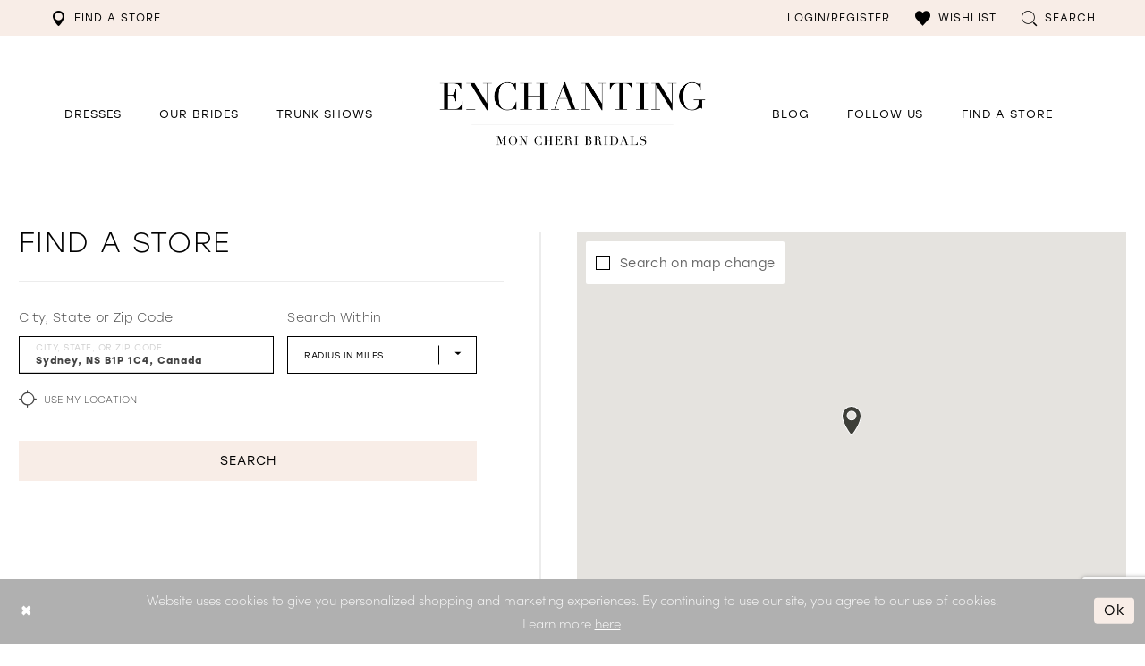

--- FILE ---
content_type: text/html; charset=utf-8
request_url: https://www.enchantingbymoncheri.com/store-locator/CA/NS/B1P-1C4
body_size: 17025
content:
<!DOCTYPE html>
<html class="" lang="en-US">
<head>
    
<base href="/">
<meta charset="UTF-8">
<meta name="viewport" content="width=device-width, initial-scale=1, maximum-scale=2, user-scalable=1" />
<meta name="format-detection" content="telephone=yes">

    <link rel="apple-touch-icon" sizes="180x180" href="Themes/Enchanting/Content/img/favicon/apple-touch-icon.png">
<link rel="icon" type="image/png" sizes="32x32" href="Themes/Enchanting/Content/img/favicon/favicon-32x32.png">
<link rel="icon" type="image/png" sizes="16x16" href="Themes/Enchanting/Content/img/favicon/favicon-16x16.png">
<link rel="manifest" href="Themes/Enchanting/Content/img/favicon/site.webmanifest">
<link rel="mask-icon" href="Themes/Enchanting/Content/img/favicon/safari-pinned-tab.svg" color="#b0b0b0">
<link rel="shortcut icon" href="Themes/Enchanting/Content/img/favicon/favicon.ico">
<meta name="msapplication-TileColor" content="#f9f6f2">
<meta name="msapplication-config" content="Themes/Enchanting/Content/img/favicon/browserconfig.xml">
<meta name="theme-color" content="#f9f6f2">
    <link rel="preconnect" href="https://use.typekit.net" crossorigin="anonymous">
<link rel="preconnect" href="https://p.typekit.net" crossorigin="anonymous">
<link rel="preload" href="https://use.typekit.net/uli0azf.css" as="style">
<link rel="stylesheet" href="https://use.typekit.net/uli0azf.css"/>

    
<title>Enchanting by Mon Cheri</title>

    <meta property="og:title" content="Enchanting by Mon Cheri" />
    <meta property="og:type" content="website" />
    <meta property="og:url" content="https://www.enchantingbymoncheri.com/store-locator/v2/CA/NS/B1P-1C4"/>
        <meta property="og:image" content="https://www.enchantingbymoncheri.com/logos/raster-main-logo?v=8df8b1f6-0a4c-4968-0e34-a27f0aaf169c" />
        <meta name="twitter:image" content="https://www.enchantingbymoncheri.com/logos/raster-main-logo?v=8df8b1f6-0a4c-4968-0e34-a27f0aaf169c"/>


    <link rel="preload" href="/Content/fonts/syvoicomoon/Syvo-Icomoon.woff?y5043x" as="font" type="font/woff" crossorigin>

    <link rel="stylesheet" type="text/css" href="https://www.enchantingbymoncheri.com/content/theme.min.css?v=20260122084904"/>
    

    



    






</head>
<body class="page-moncheri page-moncheri page-store-finder page-inner page-common  ">
    <!--[if lt IE 11]>
      <p class="browsehappy">You are using an <strong>outdated</strong> browser. Please <a href="http://browsehappy.com/">upgrade your browser</a> to improve your experience.</p>
    <![endif]-->
    <div class="hidden-vars" data-vars>
    <div class="breakpoint-xl" data-var-name="breakpoint" data-var-type="xl" data-var-value="width"></div>
    <div class="breakpoint-lg" data-var-name="breakpoint" data-var-type="lg" data-var-value="width"></div>
    <div class="breakpoint-md" data-var-name="breakpoint" data-var-type="md" data-var-value="width"></div>
    <div class="breakpoint-sm" data-var-name="breakpoint" data-var-type="sm" data-var-value="width"></div>
    <div class="color-primary" data-var-name="color" data-var-type="primary" data-var-value="color"></div>
    <div class="color-secondary" data-var-name="color" data-var-type="secondary" data-var-value="color"></div>
</div>
    <!-- Loader -->
    <div id="spinner" class="loader">
        <div class="round">
            <div class="section"></div>
        </div>
    </div>
    <div class="app-container app-container-fix">
        






<div class="primary-block iblock-fix"
     data-property="fixed-header">
    <div class="preheader preheader-line hidden-gt-sm color-primary">
        <div class="container-fluid">
            <div class="row">
                <div class="preheader-blocks text-center">
                    <div class="preheader-block preheader-style">
                        <ul role="menu" aria-label="Preheader mobile menu">
                            <li role="menuitem">
                                <a href="store-locator" class="menu-item" data-property="find-store">
                                    <i class="icomoon icomoon-map-pin" aria-hidden="true"></i>
                                    <span>Find a store</span>
                                </a>
                            </li>
                        </ul>
                    </div>
                </div>
            </div>
        </div>
    </div>
    <div class="preheader preheader-main">
        <div class="container">
            <div class="row">
                <div class="preheader-blocks">
                    <div class="preheader-block preheader-style preheader-left">
                        <ul role="menu" aria-label="Preheader menu left">
                            <li role="menuitem" class="hidden-xs hidden-sm">
                                <a href="store-locator" class="menu-item" data-property="find-store">
                                    <i class="icomoon icomoon-map-pin" aria-hidden="true"></i>
                                    <span>Find a store</span>
                                </a>
                            </li>
                            <li role="menuitem" class="hidden-gt-sm">
                                <span class="navbar-toggle hidden-gt-sm collapsed menu-item"
                                      data-toggle="collapse"
                                      data-target="#main-navbar"
                                      aria-expanded="false"
                                      aria-controls="navbar"
                                      role="button"
                                      aria-label="Toggle Main Navigation Menu">
                                    <i class="icomoon icomoon-hamburger" aria-hidden="true"></i>
                                </span>
                            </li>
                            <li role="menuitem" class="hidden-gt-sm visible-fixed-only">
                                <a href="store-locator" class="menu-item" data-property="find-store">
                                    <i class="icomoon icomoon-map-pin" aria-hidden="true"></i>
                                    <span class="hidden-xs hidden-sm">Find a store</span>
                                </a>
                            </li>
                        </ul>
                    </div>
                    <a href="/" class="brand-logo hidden-gt-sm" aria-label="Enchanting by MonCheri Desktop Logo">
                        <img src="logos/main-logo?v=8df8b1f6-0a4c-4968-0e34-a27f0aaf169c" alt="Enchanting by MonCheri" />
                    </a>
                    <div class="preheader-block preheader-style preheader-right">
                        <ul role="menu" aria-label="Top right navigation menu">
                            <li role="menuitem" class="dropdown hidden-sm hidden-xs">
                                <a href="/account/information"
                                   class="dropdown-toggle menu-item"
                                   role="menuitem"
                                   data-toggle="dropdown"
                                   aria-haspopup="true"
                                   aria-expanded="false"
                                   aria-label="Toggle Account menu">
                                    <i class="icomoon icomoon-user" aria-hidden="true"></i>
                                    <span>Login/Register</span>
                                </a>
                                <div class="dropdown-menu clickable cart-popup">
                                    <span class="fl-right close-dropdown"
                                          data-trigger="cart"
                                          role="button"
                                          aria-haspopup="false"
                                          aria-expanded="false"
                                          aria-label="Close Account Popup"
                                          aria-hidden="true"></span>
                                    <div class="account-dropdown">
                                        <ul>
                                                <li><a href="/login">Sign In</a></li>
                                                <li><a href="/register">Sign Up</a></li>
                                                <li><a data-property="wishlist-header" href="/wishlist">Wishlist</a></li>
                                        </ul>
                                    </div>
                                </div>
                            </li>
                            <li role="menuitem" class="hidden-gt-sm">
                                <a class="show-search menu-item"
                                   role="button"
                                   href="search"
                                   aria-haspopup="true"
                                   aria-expanded="false"
                                   aria-label="Toggle Search">
                                    <i class="icomoon icomoon-search" aria-hidden="true"></i>
                                    <span class="hidden-xs hidden-sm">Search</span>
                                </a>
                            </li>
                            <li role="menuitem">
                                <a href="/wishlist"
                                   role="button"
                                   class="menu-item"
                                   aria-label="Go to Wishlist">
                                    <i class="icomoon icomoon-heart" aria-hidden="true"></i>
                                    <span class="hidden-xs hidden-sm">Wishlist</span>
                                </a>
                            </li>
                            <li role="menuitem" class="hidden-xs hidden-sm">
                                <a class="show-search"
                                   href="search"
                                   role="button"
                                   aria-label="Toggle search"
                                   aria-haspopup="true"
                                   aria-expanded="false">
                                    <i class="icomoon icomoon-search" aria-hidden="true"></i>
                                    <span class="hidden-xs hidden-sm">Search</span>
                                </a>
                            </li>
                        </ul>
                    </div>
                    <div class="search-holder">
                        <div name="search-form" role="search" aria-label="Search form"
     class="search-form iblock-fix collapsed">
    <div class="search-group ui-widget">

        <div class="search-btn search-btn-left search-addon1">
            <button type="submit" data-trigger="search" aria-label="Submit Search">
                <i class="icon-syvo icon-search" aria-hidden="true"></i>
            </button>
        </div>
        <div class="search-btn search-btn-right">
            <button type="button" class="close-search-form" aria-label="Close Search">
                <i class="icon-syvo icon-close-x" aria-hidden="true"></i>
            </button>
        </div>
        <input type="search"
               name="query"
               class="ui-autocomplete-input"
               placeholder="Search"
               aria-label="Search"
               data-property="search"/>
    </div>
</div>
                    </div>
                </div>
            </div>
        </div>
    </div>
    <header class="header iblock-fix">
        <div class="container">
            <div class="row">
                <div class="header-blocks clearfix">
                    <a href="/"
                       aria-label="Enchanting by MonCheri Desktop Logo"
                       class="brand-logo desktop-left hidden-xs hidden-sm">
                        <img src="logos/main-logo?v=8df8b1f6-0a4c-4968-0e34-a27f0aaf169c"
                             alt="Enchanting by MonCheri" />
                    </a>
                    <div id="main-navbar" class="main-navbar navbar-collapse collapse">
<span class="close-navbar"
      data-toggle="collapse"
      data-target="#main-navbar"
      aria-haspopup="false"
      aria-expanded="false"
      aria-hidden="true">
</span>
<div class="navbar-desktop hidden-xs hidden-sm">
    <div class="common-navbar">
  <ul>
    <li class="hidden-lg hidden-md">
      <a href="store-locator" class="store-button" data-toggle="store-locator" data-property="find-store">
        <i class="icomoon icomoon-map-pin" aria-hidden="true">
        </i>
        <span>
          Find a store
        </span>
        <i class="sign" aria-hidden="true" aria-hidden="true">
        </i>
      </a>
    </li>
    <li class="mouseleft">
      <input type="checkbox"
             autocomplete="off"
             data-trigger="menu-opener"
             aria-haspopup="true"
             aria-expanded="false"
             aria-label="Dresses Menu Opener">
      <span class="navbar-item" role="button">
        <span>
          Dresses
        </span>
        <i class="sign" aria-hidden="true" aria-hidden="true">
        </i>
      </span>
      <ul class="common-sub-menu">
        <li data-menu-item="empty">
          <input type="checkbox"
                 autocomplete="off"
                 data-trigger="menu-opener"
                 aria-haspopup="true"
                 aria-expanded="false"
                 aria-label="Sub Menu Opener">
          <ul>
            <li>
              <input type="checkbox"
                     autocomplete="off"
                     data-trigger="menu-opener"
                     aria-haspopup="true"
                     aria-expanded="false"
                     aria-label="Dresses Menu Opener">
              <span class="navbar-item" role="button">
                <span>
                  <span>Dresses
                  </span>
                </span>
                <i class="sign" aria-hidden="true" aria-hidden="true">
                </i>
              </span>
              <ul>
                <li>
                  <a href="categories/all-wedding-dresses">
                    <span>
                      ALL DRESSES
                    </span>
                    <i class="sign" aria-hidden="true" aria-hidden="true">
                    </i>
                  </a>
                </li>
                <li>
                  <a href="categories/fall-2025-collection">
                    <span>
                      Latest Collection
                    </span>
                    <i class="sign" aria-hidden="true" aria-hidden="true">
                    </i>
                  </a>
                </li>
              </ul>
            </li>
            <li>
              <input type="checkbox"
                     autocomplete="off"
                     data-trigger="menu-opener"
                     aria-haspopup="true"
                     aria-expanded="false"
                     aria-label="NECKLINE Menu Opener">
              <span class="navbar-item" role="button">
                <span>
                  NECKLINE
                </span>
                <i class="sign" aria-hidden="true" aria-hidden="true">
                </i>
              </span>
              <ul>
                <li>
                  <a href="categories/v-neck-wedding-dresses">
                    <span>
                      V-NECK DRESSES
                    </span>
                    <i class="sign" aria-hidden="true" aria-hidden="true">
                    </i>
                  </a>
                </li>
                <li>
                  <a href="categories/off-the-shoulder-wedding-dresses">
                    <span>
                      OFF THE SHOULDER DRESSES
                    </span>
                    <i class="sign" aria-hidden="true" aria-hidden="true">
                    </i>
                  </a>
                </li>
              </ul>
            </li>
          </ul>
        </li>
        <li data-menu-item="empty">
          <input type="checkbox"
                 autocomplete="off"
                 data-trigger="menu-opener"
                 aria-haspopup="true"
                 aria-expanded="false"
                 aria-label="Sub Menu Opener">
          <ul>
            <li>
              <input type="checkbox"
                     autocomplete="off"
                     data-trigger="menu-opener"
                     aria-haspopup="true"
                     aria-expanded="false"
                     aria-label="Colors Menu Opener">
              <span class="navbar-item" role="button">
                <span>
                  Colors
                </span>
                <i class="sign" aria-hidden="true" aria-hidden="true">
                </i>
              </span>
              <ul>
                <li>
                  <a href="categories/champagne-wedding-dresses">
                    <span>
                      Champagne dresses
                    </span>
                    <i class="sign" aria-hidden="true" aria-hidden="true">
                    </i>
                  </a>
                </li>
                <li>
                  <a href="categories/ivory-wedding-dresses">
                    <span>
                      Ivory dresses
                    </span>
                    <i class="sign" aria-hidden="true" aria-hidden="true">
                    </i>
                  </a>
                </li>
              </ul>
            </li>
            <li>
              <input type="checkbox"
                     autocomplete="off"
                     data-trigger="menu-opener"
                     aria-haspopup="true"
                     aria-expanded="false"
                     aria-label="SILHOUETTE Menu Opener">
              <span class="navbar-item" role="button">
                <span>
                  SILHOUETTE
                </span>
                <i class="sign" aria-hidden="true" aria-hidden="true">
                </i>
              </span>
              <ul>
                <li>
                  <a href="categories/a-line-wedding-dresses">
                    <span>
                      A-LINE DRESSES
                    </span>
                    <i class="sign" aria-hidden="true" aria-hidden="true">
                    </i>
                  </a>
                </li>
                <li>
                  <a href="categories/mermaid-wedding-dresses">
                    <span>
                      MERMAID DRESSES
                    </span>
                    <i class="sign" aria-hidden="true" aria-hidden="true">
                    </i>
                  </a>
                </li>
                <li>
                  <a href="categories/sheath-wedding-dresses">
                    <span>
                      Sheath DRESSES
                    </span>
                    <i class="sign" aria-hidden="true" aria-hidden="true">
                    </i>
                  </a>
                </li>
              </ul>
            </li>
          </ul>
        </li>
        <li data-menu-item="empty">
          <input type="checkbox"
                 autocomplete="off"
                 data-trigger="menu-opener"
                 aria-haspopup="true"
                 aria-expanded="false"
                 aria-label="Sub Menu Opener">
          <ul>
            <li>
              <input type="checkbox"
                     autocomplete="off"
                     data-trigger="menu-opener"
                     aria-haspopup="true"
                     aria-expanded="false"
                     aria-label="STYLES AND TRENDS Menu Opener">
              <span class="navbar-item" role="button">
                <span>
                  STYLES AND TRENDS
                </span>
                <i class="sign" aria-hidden="true" aria-hidden="true">
                </i>
              </span>
              <ul>
                <li>
                  <a href="categories/backless-wedding-dresses">
                    <span>
                      Open Back dresses
                    </span>
                    <i class="sign" aria-hidden="true" aria-hidden="true">
                    </i>
                  </a>
                </li>
                <li>
                  <a href="categories/beach-wedding-dresses">
                    <span>
                      Beach dresses
                    </span>
                    <i class="sign" aria-hidden="true" aria-hidden="true">
                    </i>
                  </a>
                </li>
               <!-- <li>
                  <a href="categories/boho-wedding-dresses">
                    <span>
                      Boho dresses
                    </span>
                    <i class="sign" aria-hidden="true" aria-hidden="true">
                    </i>
                  </a>
                </li> -->
                <li>
                  <a href="categories/informal-wedding-dresses">
                    <span>
                      Informal dresses
                    </span>
                    <i class="sign" aria-hidden="true" aria-hidden="true">
                    </i>
                  </a>
                </li>
                <li>
                  <a href="categories/simple-wedding-dresses">
                    <span>
                      SIMPLE dresses
                    </span>
                    <i class="sign" aria-hidden="true" aria-hidden="true">
                    </i>
                  </a>
                </li>
                <li>
                  <a href="categories/sexy-wedding-dresses">
                    <span>
                      SEXY dresses
                    </span>
                    <i class="sign" aria-hidden="true" aria-hidden="true">
                    </i>
                  </a>
                </li>
              </ul>
            </li>
          </ul>
        </li>
      </ul>
    </li>
    <!--
<li>
<input type="checkbox" data-trigger="menu-opener">
<a href="collections/accessories">
<span>
Accessories
</span>
<i class="sign" aria-hidden="true" aria-hidden="true">
</i>
</a>
<ul class="common-sub-menu">
<li data-menu-item="empty">
<input type="checkbox">
<ul>
<li>
<a href="categories/shoes">
<span>
Shoes
</span>
<i class="sign" aria-hidden="true" aria-hidden="true">
</i>
</a>
</li>
<li>
<a href="categories/earrings">
<span>
Earrings
</span>
<i class="sign" aria-hidden="true" aria-hidden="true">
</i>
</a>
</li>
<li>
<a href="categories/veils">
<span>
Veils
</span>
<i class="sign" aria-hidden="true" aria-hidden="true">
</i>
</a>
</li>
</ul>
</li>
</ul>
</li>
-->
    <li>
      <a href="real-brides">
        <span>
          Our Brides
        </span>
        <i class="sign" aria-hidden="true" aria-hidden="true">
        </i>
      </a>
    </li>
    <li>
      <a href="trunk-shows" data-property="trunk-shows">
        <span>
          Trunk Shows
        </span>
        <i class="sign" aria-hidden="true" aria-hidden="true">
        </i>
      </a>
    </li>
  </ul>
  <ul>
    <li>
      <a href="blog">
        <span>
          Blog
        </span>
        <i class="sign" aria-hidden="true" aria-hidden="true">
        </i>
      </a>
    </li>
    <li>
      <a href="https://www.instagram.com/enchantingbymoncheri/" target="_blank">
        <span>
          Follow Us
        </span>
        <i class="sign" aria-hidden="true" aria-hidden="true">
        </i>
      </a>
    </li>
    <li>
      <a href="store-locator">
        <span>
          Find a Store
        </span>
        <i class="sign" aria-hidden="true" aria-hidden="true">
        </i>
      </a>
    </li>
  </ul>
</div>



</div>
<div class="navbar-mobile hidden-gt-sm">
    <div class="mobile-nav-logo">
        <a href="/"
           class="brand-logo"
           aria-label="Enchanting by MonCheri">
            <img src="logos/main-logo?v=8df8b1f6-0a4c-4968-0e34-a27f0aaf169c"
                 alt="Enchanting by MonCheri" />
        </a>
    </div>
    <div class="common-navbar">
  <ul>
    <li class="store-li">
      <a href="store-locator"
         class="store-button"
         data-toggle="store-locator">
        <i class="icomoon icomoon-map-pin" aria-hidden="true">
        </i>
        <span>
          Find a store
        </span>
        <i class="sign" aria-hidden="true">
        </i>
      </a>
    </li>
    <li>
      <a href="categories/fall-2025-collection">
        <span>
         Latest Collection
        </span>
        <i class="sign" aria-hidden="true">
        </i>
      </a>
    </li>
    <li class="mouseleft">
      <input type="checkbox" 
             autocomplete="off"
             data-trigger="menu-opener"
             aria-haspopup="true"
             aria-expanded="false"
             aria-label="Browse Dresses Menu Opener">
      <span class="navbar-item" role="button">
        <span>
          Browse Dresses
        </span>
        <i class="sign" aria-hidden="true">
        </i>
      </span>
      <ul class="common-sub-menu">
        <li data-menu-item="empty">
          <input type="checkbox" 
                 autocomplete="off"
                 data-trigger="menu-opener"
                 aria-haspopup="true"
                 aria-expanded="false"
                 aria-label="Sub Menu Opener">
          <ul>
            <li>
              <input type="checkbox" 
                     autocomplete="off"
                     data-trigger="menu-opener"
                     aria-haspopup="true"
                     aria-expanded="false"
                     aria-label="Dresses Menu Opener">
              <span class="navbar-item" role="button">
                <span>
                  <span>Dresses
                  </span>
                </span>
                <i class="sign" aria-hidden="true">
                </i>
              </span>
              <ul>
                <li>
                  <a href="/categories/all-wedding-dresses">
                    <span>
                      ALL DRESSES
                    </span>
                    <i class="sign" aria-hidden="true">
                    </i>
                  </a>
                </li>
                <li>
                  <a href="categories/fall-2025-collection">
                    <span>
         Latest Collection
                    </span>
                    <i class="sign" aria-hidden="true">
                    </i>
                  </a>
                </li>
              </ul>
            </li>
            <li>
              <input type="checkbox" 
                     autocomplete="off"
                     data-trigger="menu-opener"
                     aria-haspopup="true"
                     aria-expanded="false"
                     aria-label="NECKLINE Menu Opener">
              <span class="navbar-item" role="button">
                <span>
                  NECKLINE
                </span>
                <i class="sign" aria-hidden="true">
                </i>
              </span>
              <ul>
                <li>
                  <a href="categories/v-neck-wedding-dresses">
                    <span>
                      V-NECK DRESSES
                    </span>
                    <i class="sign" aria-hidden="true">
                    </i>
                  </a>
                </li>
                <li>
                  <a href="categories/off-the-shoulder-wedding-dresses">
                    <span>
                      OFF THE SHOULDER DRESSES
                    </span>
                    <i class="sign" aria-hidden="true">
                    </i>
                  </a>
                </li>
              </ul>
            </li>
          </ul>
        </li>
        <li data-menu-item="empty">
          <input type="checkbox" 
                 autocomplete="off"
                 data-trigger="menu-opener"
                 aria-haspopup="true"
                 aria-expanded="false"
                 aria-label="Sub Menu Opener">
          <ul>
            <li>
              <input type="checkbox" 
                     autocomplete="off"
                     data-trigger="menu-opener"
                     aria-haspopup="true"
                     aria-expanded="false"
                     aria-label="Colors Menu Opener">
              <span class="navbar-item" role="button">
                <span>
                  Colors
                </span>
                <i class="sign" aria-hidden="true">
                </i>
              </span>
              <ul>
                <li>
                  <a href="categories/champagne-wedding-dresses">
                    <span>
                      Champagne dresses
                    </span>
                    <i class="sign" aria-hidden="true">
                    </i>
                  </a>
                </li>
                <li>
                  <a href="categories/ivory-wedding-dresses">
                    <span>
                      Ivory dresses
                    </span>
                    <i class="sign" aria-hidden="true">
                    </i>
                  </a>
                </li>
              </ul>
            </li>
            <li>
              <input type="checkbox" 
                     autocomplete="off"
                     data-trigger="menu-opener"
                     aria-haspopup="true"
                     aria-expanded="false"
                     aria-label="SILHOUETTE Menu Opener">
              <span class="navbar-item" role="button">
                <span>
                  SILHOUETTE
                </span>
                <i class="sign" aria-hidden="true">
                </i>
              </span>
              <ul>
                <li>
                  <a href="categories/a-line-wedding-dresses">
                    <span>
                      A-LINE DRESSES
                    </span>
                    <i class="sign" aria-hidden="true">
                    </i>
                  </a>
                </li>
                <li>
                  <a href="categories/mermaid-wedding-dresses">
                    <span>
                      MERMAID DRESSES
                    </span>
                    <i class="sign" aria-hidden="true">
                    </i>
                  </a>
                </li>
                <li>
                  <a href="categories/sheath-wedding-dresses">
                    <span>
                      Sheath DRESSES
                    </span>
                    <i class="sign" aria-hidden="true">
                    </i>
                  </a>
                </li>
              </ul>
            </li>
          </ul>
        </li>
        <li data-menu-item="empty">
          <input type="checkbox" 
                 autocomplete="off"
                 data-trigger="menu-opener"
                 aria-haspopup="true"
                 aria-expanded="false"
                 aria-label="Sub Menu Opener">
          <ul>
            <li>
              <input type="checkbox" 
                     autocomplete="off"
                     data-trigger="menu-opener"
                     aria-haspopup="true"
                     aria-expanded="false"
                     aria-label="STYLES AND TRENDS Menu Opener">
              <span class="navbar-item" role="button">
                <span>
                  STYLES AND TRENDS
                </span>
                <i class="sign" aria-hidden="true">
                </i>
              </span>
              <ul>
                <li>
                  <a href="categories/backless-wedding-dresses">
                    <span>
                      Open Back dresses
                    </span>
                    <i class="sign" aria-hidden="true">
                    </i>
                  </a>
                </li>
                <li>
                  <a href="categories/beach-wedding-dresses">
                    <span>
                      Beach dresses
                    </span>
                    <i class="sign" aria-hidden="true">
                    </i>
                  </a>
                </li>
               <!-- <li>
                  <a href="categories/boho-wedding-dresses">
                    <span>
                      Boho dresses
                    </span>
                    <i class="sign" aria-hidden="true">
                    </i>
                  </a>
                </li> -->
                <li>
                  <a href="categories/informal-wedding-dresses">
                    <span>
                      Informal dresses
                    </span>
                    <i class="sign" aria-hidden="true">
                    </i>
                  </a>
                </li>
                <li>
                  <a href="categories/simple-wedding-dresses">
                    <span>
                      SIMPLE dresses
                    </span>
                    <i class="sign" aria-hidden="true">
                    </i>
                  </a>
                </li>
                <li>
                  <a href="categories/sexy-wedding-dresses">
                    <span>
                      SEXY dresses
                    </span>
                    <i class="sign" aria-hidden="true">
                    </i>
                  </a>
                </li>
              </ul>
            </li>
          </ul>
        </li>
      </ul>
    </li>
    <li>
      <a href="real-brides">
        <span>Our brides
        </span>
        <i class="sign" aria-hidden="true">
        </i>
      </a>
    </li>
    <li>
      <a href="trunk-shows">
        <span>Trunk Shows
        </span>
        <i class="sign" aria-hidden="true">
        </i>
      </a>
    </li>
    <!-- <li class="hidden-gt-sm">
<input type="checkbox"
data-trigger="menu-opener">
<span class="navbar-item" role="button">
<span>
Filter search
</span>
<i class="sign" aria-hidden="true">
</i>
</span>
<ul class="common-sub-menu">
<li data-menu-item="empty">
<input type="checkbox">
<ul>
<li>
<input type="checkbox"
data-trigger="menu-opener">
<span class="navbar-item" role="button">
<span>
<span>Popular Searches
</span>
</span>
<i class="sign" aria-hidden="true">
</i>
</span>
<ul>
<li>
<a href="all-products">
<span>
ALL DRESSES
</span>
<i class="sign" aria-hidden="true">
</i>
</a>
</li>
<li>
<a href="categories/evening-dresses">
<span>
EVENING DRESSES
</span>
<i class="sign" aria-hidden="true">
</i>
</a>
</li>
<li>
<a href="categories/homecoming-dresses">
<span>
HOMECOMING DRESSES
</span>
<i class="sign" aria-hidden="true">
</i>
</a>
</li>
<li>
<a href="categories/prom-dresses">
<span>
PROM DRESSES
</span>
<i class="sign" aria-hidden="true">
</i>
</a>
</li>
<li>
<a href="categories/short-dresses">
<span>
SHORT DRESSES
</span>
<i class="sign" aria-hidden="true">
</i>
</a>
</li>
</ul>
</li>
</ul>
</li>
<li data-menu-item="empty">
<input type="checkbox">
<ul>
<li>
<input type="checkbox"
data-trigger="menu-opener">
<span class="navbar-item" role="button">
<span>
DRESS SILHOUETTES
</span>
<i class="sign" aria-hidden="true">
</i>
</span>
<ul>
<li>
<a href="categories/a-line-dresses">
<span>
A-LINE DRESSES
</span>
<i class="sign" aria-hidden="true">
</i>
</a>
</li>
<li>
<a href="categories/ball-gowns-dresses">
<span>
BALL GOWNS
</span>
<i class="sign" aria-hidden="true">
</i>
</a>
</li>
<li>
<a href="categories/mermaid-dresses">
<span>
MERMAID DRESSES
</span>
<i class="sign" aria-hidden="true">
</i>
</a>
</li>
<li>
<a href="categories/sheath-dresses">
<span>
SHEATH
</span>
<i class="sign" aria-hidden="true">
</i>
</a>
</li>
<li>
<a href="categories/trumpet-dresses">
<span>
TRUMPET DRESSES
</span>
<i class="sign" aria-hidden="true">
</i>
</a>
</li>
</ul>
</li>
<li>
<input type="checkbox"
data-trigger="menu-opener">
<span class="navbar-item" role="button">
<span>
FABRIC
</span>
<i class="sign" aria-hidden="true">
</i>
</span>
<ul>
<li>
<a href="categories/chiffon-dresses">
<span>
CHIFFON DRESSES
</span>
<i class="sign" aria-hidden="true">
</i>
</a>
</li>
<li>
<a href="categories/jersey-dresses">
<span>
JERSEY DRESSES
</span>
<i class="sign" aria-hidden="true">
</i>
</a>
</li>
<li>
<a href="categories/lace-dresses">
<span>
LACE DRESSES
</span>
<i class="sign" aria-hidden="true">
</i>
</a>
</li>
<li>
<a href="categories/mikado-dresses">
<span>
MIKADO DRESSES
</span>
<i class="sign" aria-hidden="true">
</i>
</a>
</li>
<li>
<a href="categories/sequin-dresses">
<span>
SEQUIN DRESSES
</span>
<i class="sign" aria-hidden="true">
</i>
</a>
</li>
</ul>
</li>
<li>
<input type="checkbox"
data-trigger="menu-opener">
<span class="navbar-item" role="button">
<span>
Length
</span>
<i class="sign" aria-hidden="true">
</i>
</span>
<ul>
<li>
<a href="categories/long-dresses">
<span>
Long
</span>
<i class="sign" aria-hidden="true">
</i>
</a>
</li>
<li>
<a href="categories/short-dresses">
<span>
Short
</span>
<i class="sign" aria-hidden="true">
</i>
</a>
</li>
</ul>
</li>
</ul>
</li>
</ul>
</li> -->
    <li>
      <a href="blog">
        <span>Blog
        </span>
        <i class="sign" aria-hidden="true">
        </i>
      </a>
    </li>
    <li class="icon-li">
      <a href="wishlist"
         aria-haspopup="true"
         aria-expanded="false">
        <span class="sr-only">Check Wishlist
        </span>
        <i class="icomoon icomoon-heart" aria-hidden="true">
        </i>
        <span>
          <strong>Wishlist
          </strong>
        </span>
      </a>
    </li>
  </ul>
</div>

</div>                    </div>
                </div>
            </div>
        </div>
    </header>
</div>

        <div class="main-content" id="main" role="main">
            


<div class="store-finder-cmp inner-cmp common-cmp iblock-fix">
    
<section class="section-showcase side-position">
    <div class="container">
        <div class="row">
            <div class="showcase">
                    <div class="showcase-section showcase-header" style="">
                        <div class="list">

                                <div class="list-item">
                                    

    <div class="header header-title">
            <h2 style="" role="heading" aria-level="1">Find a Store</h2>
        
    </div>

                                </div>
                        </div>
                    </div>
            </div>
        </div>
    </div>
</section>


    <section class="section-store-finder section-block">
        <div class="container">
            <div class="row">
                <div class="store-finder__v2">
                    <div class="list">
                        <div class="list-item">
                            

<div class="store-finder__v2-contents store-finder__v2-contents-form">
    <div class="store-finder__v2-content store-finder-form__v2">
        <form action="" class="form-v2" autocomplete="off" novalidate id="store-locator-form" data-property="store-locator-v2-filter-form">


            





<div class="form-row">
    <div class="form-group">
        <div class="search-location-group">
            <div class="list">
                <div class="list-item">
                    
<label>City, State or Zip Code</label>
<div class="v2-style" data-property="v2-style">
    <input type="text"
           placeholder="City, State, or ZIP Code"
           autocomplete="false"
           value="Sydney, NS B1P 1C4, Canada"
           data-property="store-locator-search-term"
           data-rule-sllocationselected="true"
           aria-label="City, State, or ZIP Code">
</div>
                </div>
                    <div class="list-item">
                            <label for="locatorFilterSearchRadiusInMeters">Search Within</label>
    <div class="v2-style" data-property="v2-style">
        <select id="locatorFilterSearchRadiusInMeters"
                name="searchRadiusInMeters"
                autocomplete="off"
                placeholder="Radius In Miles"
                
                no-styler
                data-property="search-near-user-radius-input"
                aria-label="Radius In Miles">
            <option disabled hidden selected=""></option>
            <option value="">None</option>
                <option value="80467">50</option>
                <option value="160934">100</option>
                <option value="241402">150</option>
                <option value="321869">200</option>
        </select>
    </div>

                    </div>
                    <div class="list-item" data-parent="store-locator-use-user-geolocation">
                        
    <label class="my-location">
        <input type="checkbox"
               data-property="store-locator-use-user-geolocation"
               autocomplete="off"
               
               aria-label="Toggle search near my location">
        <i class="fake" aria-hidden="true"></i>
        <span>Use My Location</span>
        <span class="text-danger" data-property="store-locator-use-user-geolocation-error-block"></span>
    </label>

                    </div>
                    <div class="list-item">
                        <button type="submit" class="btn btn-success btn-block">
                            Search
                        </button>
                    </div>
            </div>
        </div>
    </div>
</div>

        </form>
    </div>
</div>
                        </div>
                        <div class="list-item">
                            <div class="store-finder__v2-contents store-finder__v2-map-holder">
                                <div class="store-finder-content map-holder">
    <div class="map" id="map" data-property="map" role="presentation" aria-label="Map with store locations"></div>
    <div class="store-finder__map-form bg-secondary color-primary">
        <div class="form-v2">
            <label class="v2-input">
                <input type="checkbox"
                       value="true"
                       data-property="store-locator-search-on-map-change"
                       aria-label="Search on map change">
                <i class="fake"
                   aria-hidden="true">
                </i>
                <span>Search on map change</span>
            </label>
        </div>
    </div>
    <button type="button"
            class="store-finder__map-btn btn btn-success-invert"
            data-trigger="store-locator-search-in-map-area"
            style="display: none;">
        <span>Search in this area</span>
    </button>
</div>
                            </div>
                        </div>
                        <div class="list-item">
                            <div class="store-finder__v2-contents store-finder__v2-contents-info" data-content="store-finder-content">
                                

<div class="store-finder__v2-content store-finder__v2-results" data-property="store-finder-results">

<div class="store-finder-message">
    <h3>Results in Sydney, NS B1P 1C4, Canada</h3>
</div>        <div class="store-finder__v2-founded-stores">
            <div class="founded-stores__v2">
                <div class="list" data-content="store-finder-list">
                    
        <div class="list-item">
            <div class="founded-store__v2 founded-store__v2-simple"
     data-store-info
     data-store-info-id="451"
     data-store-info-is-premier-retailer="false"
     data-store-info-latitude="46.13998794555664"
     data-store-info-longitude="-60.19549560546875"
     data-store-info-name="Timeless Moments"
     data-store-info-address="222 Charlotte St, Sydney, NS B1P 1C4, Canada"
     data-store-info-phone="&#x2B;19025626422"
     data-store-info-url="https://timelessmoments-cb.com/"
     data-store-info-user-friendly-url="timelessmoments-cb.com"
     data-store-info-google-place-id="ChIJ7_owOS77Z0sRWiFSsu_Kod8"
     data-store-info-collection-types=""
     data-store-info-business-url="https://www.google.com/maps/search/?api=1&amp;query=46.13998794555664,-60.19549560546875&amp;query_place_id=ChIJ7_owOS77Z0sRWiFSsu_Kod8">
    <div class="content-blocks">

        <div class="content-block founded-store__v2-header">
            <h2>Timeless Moments</h2>
        </div>

        <div class="content-block founded-store__v2-location">
            <h3>
                <a href="https://www.google.com/maps/search/?api=1&amp;query=46.13998794555664,-60.19549560546875&amp;query_place_id=ChIJ7_owOS77Z0sRWiFSsu_Kod8" target="_blank">
                    222 Charlotte St, Sydney, NS B1P 1C4, Canada
                </a>
            </h3>
        </div>


            <div class="content-block founded-store__v2-collections">
                
<h5 role="presentation">
    <span>Collections: </span>
    <span>
                <a href="/enchanting-by-mon-cheri" target="_blank" aria-label="Visit Enchanting by Mon Cheri page">Enchanting by Mon Cheri</a>    </span>
</h5>
            </div>


            <div class="content-block founded-store__v2-buttons">
                <div class="list">
                        <div class="list-item">
                            <a href="tel:&#x2B;19025626422"
                               rel="nofollow"
                               class="btn-phone"
                               data-property="store-phone">
                                <i class="fa fa-mobile" aria-hidden="true"></i>
                                <span>1 (902) 562-6422</span>
                            </a>
                        </div>
                        <div class="list-item">
                            <a href="https://timelessmoments-cb.com/"
                               target="_blank"
                               class="btn-website"
                               data-property="store-site">
                                <span>timelessmoments-cb.com</span>
                            </a>
                        </div>
                </div>
            </div>



            <div class="content-block founded-store__v2-distance">
                <h5 data-property="distance" role="presentation" aria-label="Distance to Timeless Moments">
        <i class="icon-syvo icon-map-marker" aria-hidden="true"></i>
    0.0 Miles
</h5>
            </div>

    </div>
</div>
        </div>

                </div>
            </div>
        </div>
</div>
                            </div>
                        </div>
                        <div class="list-item full-width mb-inner">
                            <div class="store-finder__v2-contents store-finder__v2-toggle-buttons">
                                <div class="list text-center">
                                    <div class="list-item">
                                        <button class="btn-success" id="store-locator-show-all-stores-btn" style="display: none" data-trigger="store-locator-show-all-stores">Show More</button>
                                        <button class="btn-success" id="store-locator-hide-all-stores-btn" style="display: none" data-trigger="store-locator-hide-all-stores">Show less</button>
                                    </div>
                                </div>
                            </div>
                        </div>
                    </div>
                </div>
            </div>
        </div>
    </section>
</div>


        </div>
        
<div class="ending-block iblock-fix">
    <footer class="footer">
        <div class="container-fluid">
            <div class="row">
                <div class="footer-groups">
                    <div class="list">
                        <div class="list-item">
                            <div class="footer-group">
                                <div class="footer-style">
                                    <a href="/"
                                       class="footer-logo"
                                       aria-label="Enchanting by MonCheri">
                                        <img src="logos/main-logo?v=8df8b1f6-0a4c-4968-0e34-a27f0aaf169c"
                                            alt="Enchanting by MonCheri" />
                                    </a>
                                    <ul>
  <li>
    <a href="categories/all-wedding-dresses">Dresses
    </a>
  </li>
  <!--
  <li>
    <a href="collections/accessories">Accessories
    </a>
  </li
-->
  <li>
    <a href="wishlist">Wishlist
    </a>
  </li>
  <li>
    <a href="account">Account
    </a>
  </li>
</ul>



                                </div>
                            </div>
                            <div class="footer-group">
                                <div class="footer-style">
                                        <div class="social-networks social-links">
        <ul aria-label="Follow us">
                    <li>
                        <a href="https://www.facebook.com/enchantingbymoncheri/"
                           target="_blank" title="Facebook"
                           tabindex="0" aria-label="Visit our Facebook">
                            <i class="fa fa-facebook" aria-hidden="true"></i>
                        </a>
                    </li>
                    <li>
                        <a href="https://www.instagram.com/enchantingbymoncheri/"
                           target="_blank" title="Instagram"
                           tabindex="-1" aria-label="Visit our Instagram">
                            <i class="fa fa-instagram" aria-hidden="true"></i>
                        </a>
                    </li>
                    <li>
                        <a href="https://www.pinterest.com/moncheribridals/enchanting-by-mon-cheri/"
                           target="_blank" title="Pinterest"
                           tabindex="-1" aria-label="Visit our Pinterest">
                            <i class="fa fa-pinterest-p" aria-hidden="true"></i>
                        </a>
                    </li>
        </ul>
    </div>

                                </div>
                            </div>
                        </div>
                            <div class="list-item">
                                <div class="footer-group">
                                    <div class="footer-style">
                                        <h5>The details
</h5>
<ul>
  <li>
    <a href="blog">Read the Blog
    </a>
  </li>
  <li>
    <a href="real-brides"> Our Enchanting Brides
    </a>
  </li>
  <li>
    <a href="share-your-wedding" target="_blank">Submit Your Wedding
    </a>
  </li>
  <!--<li>
    <a href="lookbooks">Lookbooks
    </a>
  </li>-->
  <li>
    <a href="trunk-shows"> Trunk Shows
    </a>
  </li>
  <!--  <li>
    <a href="https://keepcake.com/" target="_blank"> KeepCake
    </a>
  </li> -->
</ul>

                                    </div>
                                </div>
                            </div>
                            <div class="list-item">
                                <div class="footer-group">
                                    <div class="footer-style">
                                        <h5>Retailers
</h5>
<ul>
  <li>
    <a href="become-a-retailer" target="_blank">Become a Retailer 
    </a>
  </li>
  <li>
    <a href="https://retailerportal.moncheribridals.com" target="_blank">Retailer Portal
    </a>
  </li>
  <li>
    <a href="store-locator"> Find a Store
    </a>
  </li>
</ul>

                                    </div>
                                </div>
                            </div>
                    </div>
                </div>
            </div>
        </div>
    </footer>
    <div class="postfooter">
        <div class="container-fluid">
            <div class="row">
                <div class="postfooter-groups">
                    <div class="list">
                            <div class="list-item">
                                <div class="postfooter-group postfooter-style">
                                    <ul class="has-separators">
  <li>
    <a href="privacy">Privacy policy
    </a>
  </li>
  <li>
    <a href="terms">Terms &amp; conditions
    </a>
  </li>
  <li>
    <a href="accessibility-statement">Accessibility Statement
    </a>
  </li>
</ul>

                                </div>
                            </div>
                        <div class="list-item">
                            <div class="postfooter-group postfooter-style">
                                <p>
                                    &copy;2026 Enchanting by Mon Cheri
                                </p>
                            </div>
                        </div>
                    </div>
                </div>
            </div>
        </div>
    </div>
</div>
    </div>
    






    <style>
            
    </style>
    <div id="privacyPolicyAcceptance" class="sticky-horizontal-bar" role="alert">
        <div class="content">


                <div class="popup-block popup-body">
                    <p>Website uses cookies to give you personalized shopping and marketing experiences. By continuing to use our site, you agree to our use of cookies. Learn more <a href='privacy'>here</a>.</p>
                </div>
            

                <div class="popup-block popup-controls popup-controls--left">
                    
    <div class="list">
            <div class="list-item">
                <button class="btn btn-success-invert close" aria-label="Close Dialog"></button>
            </div>
    </div>

                </div>

                <div class="popup-block popup-controls popup-controls--right">
                    
    <div class="list">
            <div class="list-item">
                <button class="btn btn-success ok" aria-label="Submit Dialog">Ok</button>
            </div>
    </div>

                </div>
        </div>
    </div>



<div class="modal common-modal auth-modal" id="loginModal" role="dialog" aria-label="Sign In Form dialog">
    <div class="modal-dialog">
        <div class="modal-content auth-form">
            <div class="modal-header">
                <h2>Sign In</h2>
            </div>
            <div class="modal-body">
                <div class="clearfix" id="sign-in-popup">
<form action="/login?ReturnUrl=%2Fstore-locator%2Fv2%2FCA%2FNS%2FB1P-1C4" aria-label="Sign In Form" id="sign-in-form-popup" method="post" name="sign-in" role="form">                        <div class="error-summary">
                            
                        </div>
                        <div class="form-group">
                            <label for="loginEmail" role="presentation">Email</label>
                            <input aria-label="Type email" autocomplete="off" class="form-control" data-val="true" data-val-email="Provide correct email address" data-val-required="This field is required" id="loginEmail" name="Email" placeholder="Type email" type="text" value="" />
                            <span class="field-validation-valid" data-valmsg-for="Email" data-valmsg-replace="true"></span>
                        </div>
                        <div class="form-group">
                            <label for="passwordEmail" role="presentation">Password</label>
                            <input aria-label="Type password" class="form-control" data-val="true" data-val-required="This field is required" id="passwordEmail" name="Password" placeholder="Type password" type="password" />
                            <span class="field-validation-valid" data-valmsg-for="Password" data-valmsg-replace="true"></span>
                        </div>
                        <div class="form-group form-submit">
                            <button type="submit"
                                    class="btn btn-success btn-block" aria-label="Submit Sign In Form">
                                Login
                            </button>
                                <a class="btn btn-default btn-block"
                                   href="#loginModal"
                                   rel="modal:close"
                                   role="button">
                                    Continue without an account
                                </a>   
                        </div>
<input name="__RequestVerificationToken" type="hidden" value="CfDJ8C1KL-1WHvhEog19FUWoSVb3wtIUlS89wSDVVY8WSknb70VGHhNjJ5KVh_LMp1VjvyHdlWt1DbFMxyw7bh4uXumpF68upxH86k14d-2s2tAp73RGy7QLLg2hzGwgVRvtee4V_I_ZrI8S9nj5E3E85yg" /></form>                    <div class="auth-addon">
                        <p>
                            <a href="/forgotpassword">Forgot password?</a>
                        </p>
                        <p>
                            <span>Need an account? </span>
                            <a href="/register">Sign up for Free</a>
                        </p>
                        



                    </div>
                </div>
            </div>
        </div>
    </div>
</div>



<script src="https://www.enchantingbymoncheri.com/scripts/theme.min.js?v=20260122084913"></script>
    


<script>
    if (typeof $.cookie === "function") {$.cookie.defaults = {secure:true,path: '/'};}

    var common_settings = {
        currencies: [{"currency":0,"format":"$0.00"}],
        checkoutCurrencyIndex: 0,
        isMobile: false,
        isAuthenticated: false
    };

    $.validator.messages = $.extend($.validator.messages,
            {
                email: 'Please enter a valid email address'
            }
    );
</script>

<script>
        jQuery(function ($) {
            window.Syvo.Search.load();
            window.Syvo.Popups.load();
            window.Syvo.Subscribe.load({ url: '/subscribe' });
        });
</script>



<script>
    jQuery(function ($) {
        var modalOptions = {
            referrerUrl: "https://www.enchantingbymoncheri.com/store-locator/v2/CA/NS/B1P-1C4"
        };


        window.Syvo.Popup_Modal.load({
            urls: {
                post: "/website/submitmodal",
                get: "/website/getmodal"
            },
            modal: modalOptions
        });
    });
</script>












    <script>
        jQuery(function ($) {
            window.instagramRelatedImages = Common.initRelatedImages({
                containerSelector: ".insta-image",
                resizeRatio: 60 / 100
            });
        });
    </script>



    <script>
            jQuery(function ($) {
                $("#privacyPolicyAcceptance button").click(function () {
                    $.cookie("privacyPolicyAccepted", true, { expires: 365, path: "/"});
                    $("#privacyPolicyAcceptance").fadeOut();
                });
            });
    </script>
        <script>
            jQuery(function ($) {
                window.Syvo.Login_Attempt.load({
                    target: {
                        showOnce: true
                    },
                    controls: {
                        selector: "[data-trigger=add-wishlist], [data-property=wishlist-header]"
                    }
                });
            });
        </script>

    <script src="https://www.google.com/recaptcha/api.js?render=6Lcj_zIaAAAAAEPaGR6WdvVAhU7h1T3sbNdPWs4X"></script>
    <script>
        var recaptchaV3Key= "6Lcj_zIaAAAAAEPaGR6WdvVAhU7h1T3sbNdPWs4X";
        jQuery(function($) {
          $(window).on("load", function() {
            if (typeof grecaptcha !== "undefined" && window.recaptchaV3Key) {
              Common.initReCaptchaAccessibilityFixes();
            }
          });
        });
    </script>



        <script>
            jQuery(function ($) {
                var autoZoomInstance = Common.safaryAutozoomOnFocus();
                autoZoomInstance.disableAutozoom();
            });
        </script>

    
<script>
    jQuery(function($) {
        var stores = [{"distance":45.63544711550421,"upcomingTrunkShow":null,"businessUrlOnGoogleMaps":"https://www.google.com/maps/search/?api=1&query=46.13998794555664,-60.19549560546875&query_place_id=ChIJ7_owOS77Z0sRWiFSsu_Kod8","userFriendlyUrl":"timelessmoments-cb.com","name":"Timeless Moments","slug":"timeless-moments","location":{"coordinates":{"values":[-60.19549560546875,46.13998794555664],"longitude":-60.19549560546875,"latitude":46.13998794555664},"type":7,"boundingBox":null,"coordinateReferenceSystem":null,"extraMembers":null},"googlePlaceId":"ChIJ7_owOS77Z0sRWiFSsu_Kod8","countryId":2,"countryName":"Canada","countryIso2LetterCode":"CA","isPriorityCountry":true,"regionId":57,"regionName":"Nova Scotia","regionCode":"NS","zipCode":"B1P 1C4","city":"Sydney","address":"222 Charlotte St, Sydney, NS B1P 1C4, Canada","phone":"+19025626422","email":"timelessmoments@bellaliant.com","url":"https://timelessmoments-cb.com/","rate":0,"priorityIndex":2147483647,"isPremierRetailer":false,"socialMediaLinks":[],"activeTrunkShows":[],"visibleStoreBrands":[{"brandId":6,"brandName":"Enchanting by Mon Cheri","url":"/enchanting-by-mon-cheri","rating":0,"priorityIndex":1,"isPremierRetailer":false,"isPlusSizeRetailer":false}],"visibleStoreCollectionTypes":[],"activeStoreIntelligentRules":[],"id":451}];
        var filterData = {"filterParams":{"searchTerm":"Sydney, NS B1P 1C4, Canada","userGeolocationUsed":false,"upcomingTrunkShowsFirst":false,"searchRadiusInMeters":null,"countryId":2,"regionId":57,"postCodeOrCity":"B1P-1C4","selectedBrandIds":null,"selectedCollectionTypeIds":null},"filterCountries":[{"countryId":1,"countryName":"United States","countryIso2LetterCode":"US"},{"countryId":3,"countryName":"Australia","countryIso2LetterCode":"AU"},{"countryId":2,"countryName":"Canada","countryIso2LetterCode":"CA"},{"countryId":4,"countryName":"United Kingdom","countryIso2LetterCode":"GB"},{"countryId":18,"countryName":"Austria","countryIso2LetterCode":"AT"},{"countryId":25,"countryName":"Belgium","countryIso2LetterCode":"BE"},{"countryId":34,"countryName":"Brazil","countryIso2LetterCode":"BR"},{"countryId":50,"countryName":"Colombia","countryIso2LetterCode":"CO"},{"countryId":55,"countryName":"Costa Rica","countryIso2LetterCode":"CR"},{"countryId":60,"countryName":"Czechia","countryIso2LetterCode":"CZ"},{"countryId":64,"countryName":"Dominican Republic","countryIso2LetterCode":"DO"},{"countryId":65,"countryName":"Ecuador","countryIso2LetterCode":"EC"},{"countryId":83,"countryName":"Germany","countryIso2LetterCode":"DE"},{"countryId":86,"countryName":"Greece","countryIso2LetterCode":"GR"},{"countryId":91,"countryName":"Guatemala","countryIso2LetterCode":"GT"},{"countryId":92,"countryName":"Guernsey","countryIso2LetterCode":"GG"},{"countryId":100,"countryName":"Hong Kong","countryIso2LetterCode":"HK"},{"countryId":101,"countryName":"Hungary","countryIso2LetterCode":"HU"},{"countryId":107,"countryName":"Ireland","countryIso2LetterCode":"IE"},{"countryId":138,"countryName":"Malta","countryIso2LetterCode":"MT"},{"countryId":144,"countryName":"Mexico","countryIso2LetterCode":"MX"},{"countryId":157,"countryName":"Netherlands","countryIso2LetterCode":"NL"},{"countryId":172,"countryName":"Panama","countryIso2LetterCode":"PA"},{"countryId":175,"countryName":"Peru","countryIso2LetterCode":"PE"},{"countryId":179,"countryName":"Portugal","countryIso2LetterCode":"PT"},{"countryId":180,"countryName":"Puerto Rico","countryIso2LetterCode":"PR"},{"countryId":204,"countryName":"South Africa","countryIso2LetterCode":"ZA"},{"countryId":206,"countryName":"Spain","countryIso2LetterCode":"ES"},{"countryId":212,"countryName":"Sweden","countryIso2LetterCode":"SE"},{"countryId":213,"countryName":"Switzerland","countryIso2LetterCode":"CH"}],"filterRegions":[{"regionId":177,"regionName":"Aargau","regionCode":"AG","countryId":213},{"regionId":1,"regionName":"Alabama","regionCode":"AL","countryId":1},{"regionId":2,"regionName":"Alaska","regionCode":"AK","countryId":1},{"regionId":52,"regionName":"Alberta","regionCode":"AB","countryId":2},{"regionId":73,"regionName":"Antioquia","regionCode":"Antioquia","countryId":50},{"regionId":3,"regionName":"Arizona","regionCode":"AZ","countryId":1},{"regionId":4,"regionName":"Arkansas","regionCode":"AR","countryId":1},{"regionId":112,"regionName":"Aveiro","regionCode":"Aveiro","countryId":179},{"regionId":105,"regionName":"Baden-Württemberg","regionCode":"BW","countryId":83},{"regionId":111,"regionName":"Baja California","regionCode":"B.C.","countryId":144},{"regionId":108,"regionName":"Bayern","regionCode":"BY","countryId":83},{"regionId":168,"regionName":"Berlin","regionCode":"Berlin","countryId":83},{"regionId":53,"regionName":"British Columbia","regionCode":"BC","countryId":2},{"regionId":5,"regionName":"California","regionCode":"CA","countryId":1},{"regionId":91,"regionName":"Catalunya","regionCode":"CT","countryId":206},{"regionId":114,"regionName":"Chiriquí Province","regionCode":"Chiriquí Province","countryId":172},{"regionId":115,"regionName":"Ciudad de México","regionCode":"CDMX","countryId":144},{"regionId":6,"regionName":"Colorado","regionCode":"CO","countryId":1},{"regionId":92,"regionName":"Comunidad Valenciana","regionCode":"Comunidad Valenciana","countryId":206},{"regionId":7,"regionName":"Connecticut","regionCode":"CT","countryId":1},{"regionId":167,"regionName":"County Cavan","regionCode":"County Cavan","countryId":107},{"regionId":132,"regionName":"County Cork","regionCode":"County Cork","countryId":107},{"regionId":135,"regionName":"County Galway","regionCode":"County Galway","countryId":107},{"regionId":107,"regionName":"County Limerick","regionCode":"County Limerick","countryId":107},{"regionId":118,"regionName":"County Meath","regionCode":"County Meath","countryId":107},{"regionId":113,"regionName":"County Sligo","regionCode":"County Sligo","countryId":107},{"regionId":95,"regionName":"Distrito Nacional","regionCode":"Distrito Nacional","countryId":64},{"regionId":77,"regionName":"England","regionCode":"England","countryId":4},{"regionId":10,"regionName":"Florida","regionCode":"FL","countryId":1},{"regionId":75,"regionName":"Gauteng","regionCode":"GP","countryId":204},{"regionId":93,"regionName":"Gelderland","regionCode":"GE","countryId":157},{"regionId":11,"regionName":"Georgia","regionCode":"GA","countryId":1},{"regionId":122,"regionName":"Guatemala","regionCode":"Guatemala","countryId":91},{"regionId":594,"regionName":"Guayas","regionCode":"Guayas","countryId":65},{"regionId":12,"regionName":"Hawaii","regionCode":"HI","countryId":1},{"regionId":130,"regionName":"Hlavní město Praha","regionCode":"Hlavní město Praha","countryId":60},{"regionId":13,"regionName":"Idaho","regionCode":"ID","countryId":1},{"regionId":14,"regionName":"Illinois","regionCode":"IL","countryId":1},{"regionId":15,"regionName":"Indiana","regionCode":"IN","countryId":1},{"regionId":16,"regionName":"Iowa","regionCode":"IA","countryId":1},{"regionId":17,"regionName":"Kansas","regionCode":"KS","countryId":1},{"regionId":18,"regionName":"Kentucky","regionCode":"KY","countryId":1},{"regionId":593,"regionName":"KwaZulu-Natal","regionCode":"KZN","countryId":204},{"regionId":595,"regionName":"Le Valle","regionCode":"Le Valle","countryId":92},{"regionId":19,"regionName":"Louisiana","regionCode":"LA","countryId":1},{"regionId":54,"regionName":"Manitoba ","regionCode":"MB","countryId":2},{"regionId":21,"regionName":"Maryland","regionCode":"MD","countryId":1},{"regionId":22,"regionName":"Massachusetts","regionCode":"MA","countryId":1},{"regionId":23,"regionName":"Michigan","regionCode":"MI","countryId":1},{"regionId":24,"regionName":"Minnesota","regionCode":"MN","countryId":1},{"regionId":25,"regionName":"Mississippi","regionCode":"MS","countryId":1},{"regionId":26,"regionName":"Missouri","regionCode":"MO","countryId":1},{"regionId":27,"regionName":"Montana","regionCode":"MT","countryId":1},{"regionId":117,"regionName":"Municipalidad Metropolitana de Lima","regionCode":"Municipalidad Metropolitana de Lima","countryId":175},{"regionId":28,"regionName":"Nebraska","regionCode":"NE","countryId":1},{"regionId":29,"regionName":"Nevada","regionCode":"NV","countryId":1},{"regionId":55,"regionName":"New Brunswick","regionCode":"NB","countryId":2},{"regionId":31,"regionName":"New Jersey","regionCode":"NJ","countryId":1},{"regionId":32,"regionName":"New Mexico","regionCode":"NM","countryId":1},{"regionId":172,"regionName":"New South Wales","regionCode":"NSW","countryId":3},{"regionId":33,"regionName":"New York","regionCode":"NY","countryId":1},{"regionId":56,"regionName":"Newfoundland and Labrador","regionCode":"NL","countryId":2},{"regionId":82,"regionName":"Niedersachsen","regionCode":"NDS","countryId":83},{"regionId":78,"regionName":"Nordrhein-Westfalen","regionCode":"NRW","countryId":83},{"regionId":34,"regionName":"North Carolina","regionCode":"NC","countryId":1},{"regionId":35,"regionName":"North Dakota","regionCode":"ND","countryId":1},{"regionId":84,"regionName":"Northern Ireland","regionCode":"Northern Ireland","countryId":4},{"regionId":57,"regionName":"Nova Scotia","regionCode":"NS","countryId":2},{"regionId":129,"regionName":"Oberösterreich","regionCode":"Oberösterreich","countryId":18},{"regionId":36,"regionName":"Ohio","regionCode":"OH","countryId":1},{"regionId":37,"regionName":"Oklahoma","regionCode":"OK","countryId":1},{"regionId":58,"regionName":"Ontario","regionCode":"ON","countryId":2},{"regionId":38,"regionName":"Oregon","regionCode":"OR","countryId":1},{"regionId":123,"regionName":"Östergötlands län","regionCode":"Östergötlands län","countryId":212},{"regionId":39,"regionName":"Pennsylvania","regionCode":"PA","countryId":1},{"regionId":97,"regionName":"Porto","regionCode":"Porto","countryId":179},{"regionId":59,"regionName":"Prince Edward Island","regionCode":"PE","countryId":2},{"regionId":60,"regionName":"Quebec","regionCode":"QC","countryId":2},{"regionId":65,"regionName":"Queensland","regionCode":"QLD","countryId":3},{"regionId":88,"regionName":"Rheinland-Pfalz","regionCode":"RP","countryId":83},{"regionId":40,"regionName":"Rhode Island","regionCode":"RI","countryId":1},{"regionId":102,"regionName":"Saarland","regionCode":"SL","countryId":83},{"regionId":171,"regionName":"San José","regionCode":"San José","countryId":55},{"regionId":131,"regionName":"San Juan","regionCode":"San Juan","countryId":180},{"regionId":170,"regionName":"São Paulo","regionCode":"SP","countryId":34},{"regionId":61,"regionName":"Saskatchewan","regionCode":"SK","countryId":2},{"regionId":87,"regionName":"Schleswig-Holstein","regionCode":"SH","countryId":83},{"regionId":79,"regionName":"Scotland","regionCode":"Scotland","countryId":4},{"regionId":66,"regionName":"South Australia","regionCode":"SA","countryId":3},{"regionId":41,"regionName":"South Carolina","regionCode":"SC","countryId":1},{"regionId":43,"regionName":"Tennessee","regionCode":"TN","countryId":1},{"regionId":44,"regionName":"Texas","regionCode":"TX","countryId":1},{"regionId":175,"regionName":"Tirol","regionCode":"Tirol","countryId":18},{"regionId":45,"regionName":"Utah","regionCode":"UT","countryId":1},{"regionId":110,"regionName":"Veracruz","regionCode":"Ver.","countryId":144},{"regionId":68,"regionName":"Victoria","regionCode":"VIC","countryId":3},{"regionId":47,"regionName":"Virginia","regionCode":"VA","countryId":1},{"regionId":76,"regionName":"Vlaanderen","regionCode":"Vlaanderen","countryId":25},{"regionId":127,"regionName":"Vorarlberg","regionCode":"Vorarlberg","countryId":18},{"regionId":103,"regionName":"Wales","regionCode":"Wales","countryId":4},{"regionId":133,"regionName":"Wallonie","regionCode":"Wallonie","countryId":25},{"regionId":48,"regionName":"Washington","regionCode":"WA","countryId":1},{"regionId":49,"regionName":"West Virginia","regionCode":"WV","countryId":1},{"regionId":50,"regionName":"Wisconsin","regionCode":"WI","countryId":1},{"regionId":51,"regionName":"Wyoming","regionCode":"WY","countryId":1},{"regionId":176,"regionName":"Zürich","regionCode":"ZH","countryId":213},{"regionId":89,"regionName":"香港島","regionCode":"香港島","countryId":100}],"filterDistances":[{"id":80467,"name":"50"},{"id":160934,"name":"100"},{"id":241402,"name":"150"},{"id":321869,"name":"200"}],"filterBrands":[{"brandId":6,"brandName":"Enchanting by Mon Cheri","url":"/enchanting-by-mon-cheri","rating":0,"priorityIndex":1,"isPremierRetailer":false,"isPlusSizeRetailer":false}],"filterCollectionTypes":null};
        var mapParams = {"location":{"lat":46.1400639,"lng":-60.19491419999999},"viewport":null};
        var lazyContent = "\r\n";
        
        var options = {
            storesData: stores,
            lazyContent: lazyContent,
            filterData: filterData,
            mapParams: mapParams,
            baseLocatorUrl:"/store-locator", 
            searchByDefaultUrl:"/store-locator/search", 
            searchByLocationUrl:"/store-locator/search/location", 
            searchByUserGeolocationUrl: "/store-locator/search/user-geolocation", 
            searchByBoundsUrl: "/store-locator/search/bounds", 
            searchByAutocompleteUrl: "/store-locator/search/autocomplete", 
            useMarkerClusters: false,
            googleMapsKey: "AIzaSyCwhoFMQSrC-TSyLXEjdbyFDJne9wtEcEw",
            defaultSearchRadiusInMeters: 144841,
            customPins: {
                defaultPinPath: "https://www.enchantingbymoncheri.com/Themes/Enchanting/Content/img/icons/locator-default-pin.svg",
                conditionalPins: [
                    {
                        path: "https://www.enchantingbymoncheri.com/Themes/Enchanting/Content/img/icons/locator-premier-pin.svg",
                        conditionExpression: function (store) { return store.isPremierRetailer; }
                    }
                ]
            },
            messages: { 
             notFound: "No results found", 
             error: "Something was wrong!", 
             nearByUser: "Results Near You", 
             nearByLocation:"Results Near [[Location]]", 
             pleaseSelectLocationFromTheList: 'Please select location from the list*', 
             miles: ' miles'
            }, 
        };
        
        
        window.Syvo.Forms_v2.load();
        window.Syvo.Store_Locator_Index_v2.load(options);
    });
</script>






    <script async src="https://www.googletagmanager.com/gtag/js?id=G-TCJ2PGDTDJ"></script>
    <script>
        jQuery(function ($) {
            var options = { };
            
            


            options.isMeasurementProtocolEnabled = false;
            options.trackingCode = 'G-TCJ2PGDTDJ';
            options.isConsentModeAccepted = false;
            options.isConsentModelEnabled = false;

            window.Syvo.Google_Analytics_4.load(options);
        });
    </script>


    <!-- Google Tag Manager Code -->
    <script>
        jQuery(function ($) {
            window.Syvo.Google_Tag_Manager.load({
                containerId: 'GTM-KK8TWHH'
            });
        });
    </script>
    <!-- End Google Tag Manager Code -->















<script>
jQuery(function ($) {
    $("form").addClass('form-enchanting');

    var frm = $("form.custom-form");
    var segments = window.location.pathname.split('/');
    if (frm.length > 0 && segments.length > 0)
    {
        frm.addClass("form-"+segments[segments.length - 1]);
    }
})
</script>

<script>
    jQuery(function ($) {
        var syvoPosIFrameOptions = {
            allowedOrigin: "https://syvopos.com"
        };
        
        window.Syvo.Syvo_Pos_IFrame_Analytics.load(syvoPosIFrameOptions);
        window.Syvo.BridalLive_IFrame_Analytics.load();
        window.Syvo.Acuity_IFrame_Analytics.load();
    });
</script>
</body>
</html>

--- FILE ---
content_type: text/html; charset=utf-8
request_url: https://www.google.com/recaptcha/api2/anchor?ar=1&k=6Lcj_zIaAAAAAEPaGR6WdvVAhU7h1T3sbNdPWs4X&co=aHR0cHM6Ly93d3cuZW5jaGFudGluZ2J5bW9uY2hlcmkuY29tOjQ0Mw..&hl=en&v=N67nZn4AqZkNcbeMu4prBgzg&size=invisible&anchor-ms=20000&execute-ms=30000&cb=w36h80wnucse
body_size: 48624
content:
<!DOCTYPE HTML><html dir="ltr" lang="en"><head><meta http-equiv="Content-Type" content="text/html; charset=UTF-8">
<meta http-equiv="X-UA-Compatible" content="IE=edge">
<title>reCAPTCHA</title>
<style type="text/css">
/* cyrillic-ext */
@font-face {
  font-family: 'Roboto';
  font-style: normal;
  font-weight: 400;
  font-stretch: 100%;
  src: url(//fonts.gstatic.com/s/roboto/v48/KFO7CnqEu92Fr1ME7kSn66aGLdTylUAMa3GUBHMdazTgWw.woff2) format('woff2');
  unicode-range: U+0460-052F, U+1C80-1C8A, U+20B4, U+2DE0-2DFF, U+A640-A69F, U+FE2E-FE2F;
}
/* cyrillic */
@font-face {
  font-family: 'Roboto';
  font-style: normal;
  font-weight: 400;
  font-stretch: 100%;
  src: url(//fonts.gstatic.com/s/roboto/v48/KFO7CnqEu92Fr1ME7kSn66aGLdTylUAMa3iUBHMdazTgWw.woff2) format('woff2');
  unicode-range: U+0301, U+0400-045F, U+0490-0491, U+04B0-04B1, U+2116;
}
/* greek-ext */
@font-face {
  font-family: 'Roboto';
  font-style: normal;
  font-weight: 400;
  font-stretch: 100%;
  src: url(//fonts.gstatic.com/s/roboto/v48/KFO7CnqEu92Fr1ME7kSn66aGLdTylUAMa3CUBHMdazTgWw.woff2) format('woff2');
  unicode-range: U+1F00-1FFF;
}
/* greek */
@font-face {
  font-family: 'Roboto';
  font-style: normal;
  font-weight: 400;
  font-stretch: 100%;
  src: url(//fonts.gstatic.com/s/roboto/v48/KFO7CnqEu92Fr1ME7kSn66aGLdTylUAMa3-UBHMdazTgWw.woff2) format('woff2');
  unicode-range: U+0370-0377, U+037A-037F, U+0384-038A, U+038C, U+038E-03A1, U+03A3-03FF;
}
/* math */
@font-face {
  font-family: 'Roboto';
  font-style: normal;
  font-weight: 400;
  font-stretch: 100%;
  src: url(//fonts.gstatic.com/s/roboto/v48/KFO7CnqEu92Fr1ME7kSn66aGLdTylUAMawCUBHMdazTgWw.woff2) format('woff2');
  unicode-range: U+0302-0303, U+0305, U+0307-0308, U+0310, U+0312, U+0315, U+031A, U+0326-0327, U+032C, U+032F-0330, U+0332-0333, U+0338, U+033A, U+0346, U+034D, U+0391-03A1, U+03A3-03A9, U+03B1-03C9, U+03D1, U+03D5-03D6, U+03F0-03F1, U+03F4-03F5, U+2016-2017, U+2034-2038, U+203C, U+2040, U+2043, U+2047, U+2050, U+2057, U+205F, U+2070-2071, U+2074-208E, U+2090-209C, U+20D0-20DC, U+20E1, U+20E5-20EF, U+2100-2112, U+2114-2115, U+2117-2121, U+2123-214F, U+2190, U+2192, U+2194-21AE, U+21B0-21E5, U+21F1-21F2, U+21F4-2211, U+2213-2214, U+2216-22FF, U+2308-230B, U+2310, U+2319, U+231C-2321, U+2336-237A, U+237C, U+2395, U+239B-23B7, U+23D0, U+23DC-23E1, U+2474-2475, U+25AF, U+25B3, U+25B7, U+25BD, U+25C1, U+25CA, U+25CC, U+25FB, U+266D-266F, U+27C0-27FF, U+2900-2AFF, U+2B0E-2B11, U+2B30-2B4C, U+2BFE, U+3030, U+FF5B, U+FF5D, U+1D400-1D7FF, U+1EE00-1EEFF;
}
/* symbols */
@font-face {
  font-family: 'Roboto';
  font-style: normal;
  font-weight: 400;
  font-stretch: 100%;
  src: url(//fonts.gstatic.com/s/roboto/v48/KFO7CnqEu92Fr1ME7kSn66aGLdTylUAMaxKUBHMdazTgWw.woff2) format('woff2');
  unicode-range: U+0001-000C, U+000E-001F, U+007F-009F, U+20DD-20E0, U+20E2-20E4, U+2150-218F, U+2190, U+2192, U+2194-2199, U+21AF, U+21E6-21F0, U+21F3, U+2218-2219, U+2299, U+22C4-22C6, U+2300-243F, U+2440-244A, U+2460-24FF, U+25A0-27BF, U+2800-28FF, U+2921-2922, U+2981, U+29BF, U+29EB, U+2B00-2BFF, U+4DC0-4DFF, U+FFF9-FFFB, U+10140-1018E, U+10190-1019C, U+101A0, U+101D0-101FD, U+102E0-102FB, U+10E60-10E7E, U+1D2C0-1D2D3, U+1D2E0-1D37F, U+1F000-1F0FF, U+1F100-1F1AD, U+1F1E6-1F1FF, U+1F30D-1F30F, U+1F315, U+1F31C, U+1F31E, U+1F320-1F32C, U+1F336, U+1F378, U+1F37D, U+1F382, U+1F393-1F39F, U+1F3A7-1F3A8, U+1F3AC-1F3AF, U+1F3C2, U+1F3C4-1F3C6, U+1F3CA-1F3CE, U+1F3D4-1F3E0, U+1F3ED, U+1F3F1-1F3F3, U+1F3F5-1F3F7, U+1F408, U+1F415, U+1F41F, U+1F426, U+1F43F, U+1F441-1F442, U+1F444, U+1F446-1F449, U+1F44C-1F44E, U+1F453, U+1F46A, U+1F47D, U+1F4A3, U+1F4B0, U+1F4B3, U+1F4B9, U+1F4BB, U+1F4BF, U+1F4C8-1F4CB, U+1F4D6, U+1F4DA, U+1F4DF, U+1F4E3-1F4E6, U+1F4EA-1F4ED, U+1F4F7, U+1F4F9-1F4FB, U+1F4FD-1F4FE, U+1F503, U+1F507-1F50B, U+1F50D, U+1F512-1F513, U+1F53E-1F54A, U+1F54F-1F5FA, U+1F610, U+1F650-1F67F, U+1F687, U+1F68D, U+1F691, U+1F694, U+1F698, U+1F6AD, U+1F6B2, U+1F6B9-1F6BA, U+1F6BC, U+1F6C6-1F6CF, U+1F6D3-1F6D7, U+1F6E0-1F6EA, U+1F6F0-1F6F3, U+1F6F7-1F6FC, U+1F700-1F7FF, U+1F800-1F80B, U+1F810-1F847, U+1F850-1F859, U+1F860-1F887, U+1F890-1F8AD, U+1F8B0-1F8BB, U+1F8C0-1F8C1, U+1F900-1F90B, U+1F93B, U+1F946, U+1F984, U+1F996, U+1F9E9, U+1FA00-1FA6F, U+1FA70-1FA7C, U+1FA80-1FA89, U+1FA8F-1FAC6, U+1FACE-1FADC, U+1FADF-1FAE9, U+1FAF0-1FAF8, U+1FB00-1FBFF;
}
/* vietnamese */
@font-face {
  font-family: 'Roboto';
  font-style: normal;
  font-weight: 400;
  font-stretch: 100%;
  src: url(//fonts.gstatic.com/s/roboto/v48/KFO7CnqEu92Fr1ME7kSn66aGLdTylUAMa3OUBHMdazTgWw.woff2) format('woff2');
  unicode-range: U+0102-0103, U+0110-0111, U+0128-0129, U+0168-0169, U+01A0-01A1, U+01AF-01B0, U+0300-0301, U+0303-0304, U+0308-0309, U+0323, U+0329, U+1EA0-1EF9, U+20AB;
}
/* latin-ext */
@font-face {
  font-family: 'Roboto';
  font-style: normal;
  font-weight: 400;
  font-stretch: 100%;
  src: url(//fonts.gstatic.com/s/roboto/v48/KFO7CnqEu92Fr1ME7kSn66aGLdTylUAMa3KUBHMdazTgWw.woff2) format('woff2');
  unicode-range: U+0100-02BA, U+02BD-02C5, U+02C7-02CC, U+02CE-02D7, U+02DD-02FF, U+0304, U+0308, U+0329, U+1D00-1DBF, U+1E00-1E9F, U+1EF2-1EFF, U+2020, U+20A0-20AB, U+20AD-20C0, U+2113, U+2C60-2C7F, U+A720-A7FF;
}
/* latin */
@font-face {
  font-family: 'Roboto';
  font-style: normal;
  font-weight: 400;
  font-stretch: 100%;
  src: url(//fonts.gstatic.com/s/roboto/v48/KFO7CnqEu92Fr1ME7kSn66aGLdTylUAMa3yUBHMdazQ.woff2) format('woff2');
  unicode-range: U+0000-00FF, U+0131, U+0152-0153, U+02BB-02BC, U+02C6, U+02DA, U+02DC, U+0304, U+0308, U+0329, U+2000-206F, U+20AC, U+2122, U+2191, U+2193, U+2212, U+2215, U+FEFF, U+FFFD;
}
/* cyrillic-ext */
@font-face {
  font-family: 'Roboto';
  font-style: normal;
  font-weight: 500;
  font-stretch: 100%;
  src: url(//fonts.gstatic.com/s/roboto/v48/KFO7CnqEu92Fr1ME7kSn66aGLdTylUAMa3GUBHMdazTgWw.woff2) format('woff2');
  unicode-range: U+0460-052F, U+1C80-1C8A, U+20B4, U+2DE0-2DFF, U+A640-A69F, U+FE2E-FE2F;
}
/* cyrillic */
@font-face {
  font-family: 'Roboto';
  font-style: normal;
  font-weight: 500;
  font-stretch: 100%;
  src: url(//fonts.gstatic.com/s/roboto/v48/KFO7CnqEu92Fr1ME7kSn66aGLdTylUAMa3iUBHMdazTgWw.woff2) format('woff2');
  unicode-range: U+0301, U+0400-045F, U+0490-0491, U+04B0-04B1, U+2116;
}
/* greek-ext */
@font-face {
  font-family: 'Roboto';
  font-style: normal;
  font-weight: 500;
  font-stretch: 100%;
  src: url(//fonts.gstatic.com/s/roboto/v48/KFO7CnqEu92Fr1ME7kSn66aGLdTylUAMa3CUBHMdazTgWw.woff2) format('woff2');
  unicode-range: U+1F00-1FFF;
}
/* greek */
@font-face {
  font-family: 'Roboto';
  font-style: normal;
  font-weight: 500;
  font-stretch: 100%;
  src: url(//fonts.gstatic.com/s/roboto/v48/KFO7CnqEu92Fr1ME7kSn66aGLdTylUAMa3-UBHMdazTgWw.woff2) format('woff2');
  unicode-range: U+0370-0377, U+037A-037F, U+0384-038A, U+038C, U+038E-03A1, U+03A3-03FF;
}
/* math */
@font-face {
  font-family: 'Roboto';
  font-style: normal;
  font-weight: 500;
  font-stretch: 100%;
  src: url(//fonts.gstatic.com/s/roboto/v48/KFO7CnqEu92Fr1ME7kSn66aGLdTylUAMawCUBHMdazTgWw.woff2) format('woff2');
  unicode-range: U+0302-0303, U+0305, U+0307-0308, U+0310, U+0312, U+0315, U+031A, U+0326-0327, U+032C, U+032F-0330, U+0332-0333, U+0338, U+033A, U+0346, U+034D, U+0391-03A1, U+03A3-03A9, U+03B1-03C9, U+03D1, U+03D5-03D6, U+03F0-03F1, U+03F4-03F5, U+2016-2017, U+2034-2038, U+203C, U+2040, U+2043, U+2047, U+2050, U+2057, U+205F, U+2070-2071, U+2074-208E, U+2090-209C, U+20D0-20DC, U+20E1, U+20E5-20EF, U+2100-2112, U+2114-2115, U+2117-2121, U+2123-214F, U+2190, U+2192, U+2194-21AE, U+21B0-21E5, U+21F1-21F2, U+21F4-2211, U+2213-2214, U+2216-22FF, U+2308-230B, U+2310, U+2319, U+231C-2321, U+2336-237A, U+237C, U+2395, U+239B-23B7, U+23D0, U+23DC-23E1, U+2474-2475, U+25AF, U+25B3, U+25B7, U+25BD, U+25C1, U+25CA, U+25CC, U+25FB, U+266D-266F, U+27C0-27FF, U+2900-2AFF, U+2B0E-2B11, U+2B30-2B4C, U+2BFE, U+3030, U+FF5B, U+FF5D, U+1D400-1D7FF, U+1EE00-1EEFF;
}
/* symbols */
@font-face {
  font-family: 'Roboto';
  font-style: normal;
  font-weight: 500;
  font-stretch: 100%;
  src: url(//fonts.gstatic.com/s/roboto/v48/KFO7CnqEu92Fr1ME7kSn66aGLdTylUAMaxKUBHMdazTgWw.woff2) format('woff2');
  unicode-range: U+0001-000C, U+000E-001F, U+007F-009F, U+20DD-20E0, U+20E2-20E4, U+2150-218F, U+2190, U+2192, U+2194-2199, U+21AF, U+21E6-21F0, U+21F3, U+2218-2219, U+2299, U+22C4-22C6, U+2300-243F, U+2440-244A, U+2460-24FF, U+25A0-27BF, U+2800-28FF, U+2921-2922, U+2981, U+29BF, U+29EB, U+2B00-2BFF, U+4DC0-4DFF, U+FFF9-FFFB, U+10140-1018E, U+10190-1019C, U+101A0, U+101D0-101FD, U+102E0-102FB, U+10E60-10E7E, U+1D2C0-1D2D3, U+1D2E0-1D37F, U+1F000-1F0FF, U+1F100-1F1AD, U+1F1E6-1F1FF, U+1F30D-1F30F, U+1F315, U+1F31C, U+1F31E, U+1F320-1F32C, U+1F336, U+1F378, U+1F37D, U+1F382, U+1F393-1F39F, U+1F3A7-1F3A8, U+1F3AC-1F3AF, U+1F3C2, U+1F3C4-1F3C6, U+1F3CA-1F3CE, U+1F3D4-1F3E0, U+1F3ED, U+1F3F1-1F3F3, U+1F3F5-1F3F7, U+1F408, U+1F415, U+1F41F, U+1F426, U+1F43F, U+1F441-1F442, U+1F444, U+1F446-1F449, U+1F44C-1F44E, U+1F453, U+1F46A, U+1F47D, U+1F4A3, U+1F4B0, U+1F4B3, U+1F4B9, U+1F4BB, U+1F4BF, U+1F4C8-1F4CB, U+1F4D6, U+1F4DA, U+1F4DF, U+1F4E3-1F4E6, U+1F4EA-1F4ED, U+1F4F7, U+1F4F9-1F4FB, U+1F4FD-1F4FE, U+1F503, U+1F507-1F50B, U+1F50D, U+1F512-1F513, U+1F53E-1F54A, U+1F54F-1F5FA, U+1F610, U+1F650-1F67F, U+1F687, U+1F68D, U+1F691, U+1F694, U+1F698, U+1F6AD, U+1F6B2, U+1F6B9-1F6BA, U+1F6BC, U+1F6C6-1F6CF, U+1F6D3-1F6D7, U+1F6E0-1F6EA, U+1F6F0-1F6F3, U+1F6F7-1F6FC, U+1F700-1F7FF, U+1F800-1F80B, U+1F810-1F847, U+1F850-1F859, U+1F860-1F887, U+1F890-1F8AD, U+1F8B0-1F8BB, U+1F8C0-1F8C1, U+1F900-1F90B, U+1F93B, U+1F946, U+1F984, U+1F996, U+1F9E9, U+1FA00-1FA6F, U+1FA70-1FA7C, U+1FA80-1FA89, U+1FA8F-1FAC6, U+1FACE-1FADC, U+1FADF-1FAE9, U+1FAF0-1FAF8, U+1FB00-1FBFF;
}
/* vietnamese */
@font-face {
  font-family: 'Roboto';
  font-style: normal;
  font-weight: 500;
  font-stretch: 100%;
  src: url(//fonts.gstatic.com/s/roboto/v48/KFO7CnqEu92Fr1ME7kSn66aGLdTylUAMa3OUBHMdazTgWw.woff2) format('woff2');
  unicode-range: U+0102-0103, U+0110-0111, U+0128-0129, U+0168-0169, U+01A0-01A1, U+01AF-01B0, U+0300-0301, U+0303-0304, U+0308-0309, U+0323, U+0329, U+1EA0-1EF9, U+20AB;
}
/* latin-ext */
@font-face {
  font-family: 'Roboto';
  font-style: normal;
  font-weight: 500;
  font-stretch: 100%;
  src: url(//fonts.gstatic.com/s/roboto/v48/KFO7CnqEu92Fr1ME7kSn66aGLdTylUAMa3KUBHMdazTgWw.woff2) format('woff2');
  unicode-range: U+0100-02BA, U+02BD-02C5, U+02C7-02CC, U+02CE-02D7, U+02DD-02FF, U+0304, U+0308, U+0329, U+1D00-1DBF, U+1E00-1E9F, U+1EF2-1EFF, U+2020, U+20A0-20AB, U+20AD-20C0, U+2113, U+2C60-2C7F, U+A720-A7FF;
}
/* latin */
@font-face {
  font-family: 'Roboto';
  font-style: normal;
  font-weight: 500;
  font-stretch: 100%;
  src: url(//fonts.gstatic.com/s/roboto/v48/KFO7CnqEu92Fr1ME7kSn66aGLdTylUAMa3yUBHMdazQ.woff2) format('woff2');
  unicode-range: U+0000-00FF, U+0131, U+0152-0153, U+02BB-02BC, U+02C6, U+02DA, U+02DC, U+0304, U+0308, U+0329, U+2000-206F, U+20AC, U+2122, U+2191, U+2193, U+2212, U+2215, U+FEFF, U+FFFD;
}
/* cyrillic-ext */
@font-face {
  font-family: 'Roboto';
  font-style: normal;
  font-weight: 900;
  font-stretch: 100%;
  src: url(//fonts.gstatic.com/s/roboto/v48/KFO7CnqEu92Fr1ME7kSn66aGLdTylUAMa3GUBHMdazTgWw.woff2) format('woff2');
  unicode-range: U+0460-052F, U+1C80-1C8A, U+20B4, U+2DE0-2DFF, U+A640-A69F, U+FE2E-FE2F;
}
/* cyrillic */
@font-face {
  font-family: 'Roboto';
  font-style: normal;
  font-weight: 900;
  font-stretch: 100%;
  src: url(//fonts.gstatic.com/s/roboto/v48/KFO7CnqEu92Fr1ME7kSn66aGLdTylUAMa3iUBHMdazTgWw.woff2) format('woff2');
  unicode-range: U+0301, U+0400-045F, U+0490-0491, U+04B0-04B1, U+2116;
}
/* greek-ext */
@font-face {
  font-family: 'Roboto';
  font-style: normal;
  font-weight: 900;
  font-stretch: 100%;
  src: url(//fonts.gstatic.com/s/roboto/v48/KFO7CnqEu92Fr1ME7kSn66aGLdTylUAMa3CUBHMdazTgWw.woff2) format('woff2');
  unicode-range: U+1F00-1FFF;
}
/* greek */
@font-face {
  font-family: 'Roboto';
  font-style: normal;
  font-weight: 900;
  font-stretch: 100%;
  src: url(//fonts.gstatic.com/s/roboto/v48/KFO7CnqEu92Fr1ME7kSn66aGLdTylUAMa3-UBHMdazTgWw.woff2) format('woff2');
  unicode-range: U+0370-0377, U+037A-037F, U+0384-038A, U+038C, U+038E-03A1, U+03A3-03FF;
}
/* math */
@font-face {
  font-family: 'Roboto';
  font-style: normal;
  font-weight: 900;
  font-stretch: 100%;
  src: url(//fonts.gstatic.com/s/roboto/v48/KFO7CnqEu92Fr1ME7kSn66aGLdTylUAMawCUBHMdazTgWw.woff2) format('woff2');
  unicode-range: U+0302-0303, U+0305, U+0307-0308, U+0310, U+0312, U+0315, U+031A, U+0326-0327, U+032C, U+032F-0330, U+0332-0333, U+0338, U+033A, U+0346, U+034D, U+0391-03A1, U+03A3-03A9, U+03B1-03C9, U+03D1, U+03D5-03D6, U+03F0-03F1, U+03F4-03F5, U+2016-2017, U+2034-2038, U+203C, U+2040, U+2043, U+2047, U+2050, U+2057, U+205F, U+2070-2071, U+2074-208E, U+2090-209C, U+20D0-20DC, U+20E1, U+20E5-20EF, U+2100-2112, U+2114-2115, U+2117-2121, U+2123-214F, U+2190, U+2192, U+2194-21AE, U+21B0-21E5, U+21F1-21F2, U+21F4-2211, U+2213-2214, U+2216-22FF, U+2308-230B, U+2310, U+2319, U+231C-2321, U+2336-237A, U+237C, U+2395, U+239B-23B7, U+23D0, U+23DC-23E1, U+2474-2475, U+25AF, U+25B3, U+25B7, U+25BD, U+25C1, U+25CA, U+25CC, U+25FB, U+266D-266F, U+27C0-27FF, U+2900-2AFF, U+2B0E-2B11, U+2B30-2B4C, U+2BFE, U+3030, U+FF5B, U+FF5D, U+1D400-1D7FF, U+1EE00-1EEFF;
}
/* symbols */
@font-face {
  font-family: 'Roboto';
  font-style: normal;
  font-weight: 900;
  font-stretch: 100%;
  src: url(//fonts.gstatic.com/s/roboto/v48/KFO7CnqEu92Fr1ME7kSn66aGLdTylUAMaxKUBHMdazTgWw.woff2) format('woff2');
  unicode-range: U+0001-000C, U+000E-001F, U+007F-009F, U+20DD-20E0, U+20E2-20E4, U+2150-218F, U+2190, U+2192, U+2194-2199, U+21AF, U+21E6-21F0, U+21F3, U+2218-2219, U+2299, U+22C4-22C6, U+2300-243F, U+2440-244A, U+2460-24FF, U+25A0-27BF, U+2800-28FF, U+2921-2922, U+2981, U+29BF, U+29EB, U+2B00-2BFF, U+4DC0-4DFF, U+FFF9-FFFB, U+10140-1018E, U+10190-1019C, U+101A0, U+101D0-101FD, U+102E0-102FB, U+10E60-10E7E, U+1D2C0-1D2D3, U+1D2E0-1D37F, U+1F000-1F0FF, U+1F100-1F1AD, U+1F1E6-1F1FF, U+1F30D-1F30F, U+1F315, U+1F31C, U+1F31E, U+1F320-1F32C, U+1F336, U+1F378, U+1F37D, U+1F382, U+1F393-1F39F, U+1F3A7-1F3A8, U+1F3AC-1F3AF, U+1F3C2, U+1F3C4-1F3C6, U+1F3CA-1F3CE, U+1F3D4-1F3E0, U+1F3ED, U+1F3F1-1F3F3, U+1F3F5-1F3F7, U+1F408, U+1F415, U+1F41F, U+1F426, U+1F43F, U+1F441-1F442, U+1F444, U+1F446-1F449, U+1F44C-1F44E, U+1F453, U+1F46A, U+1F47D, U+1F4A3, U+1F4B0, U+1F4B3, U+1F4B9, U+1F4BB, U+1F4BF, U+1F4C8-1F4CB, U+1F4D6, U+1F4DA, U+1F4DF, U+1F4E3-1F4E6, U+1F4EA-1F4ED, U+1F4F7, U+1F4F9-1F4FB, U+1F4FD-1F4FE, U+1F503, U+1F507-1F50B, U+1F50D, U+1F512-1F513, U+1F53E-1F54A, U+1F54F-1F5FA, U+1F610, U+1F650-1F67F, U+1F687, U+1F68D, U+1F691, U+1F694, U+1F698, U+1F6AD, U+1F6B2, U+1F6B9-1F6BA, U+1F6BC, U+1F6C6-1F6CF, U+1F6D3-1F6D7, U+1F6E0-1F6EA, U+1F6F0-1F6F3, U+1F6F7-1F6FC, U+1F700-1F7FF, U+1F800-1F80B, U+1F810-1F847, U+1F850-1F859, U+1F860-1F887, U+1F890-1F8AD, U+1F8B0-1F8BB, U+1F8C0-1F8C1, U+1F900-1F90B, U+1F93B, U+1F946, U+1F984, U+1F996, U+1F9E9, U+1FA00-1FA6F, U+1FA70-1FA7C, U+1FA80-1FA89, U+1FA8F-1FAC6, U+1FACE-1FADC, U+1FADF-1FAE9, U+1FAF0-1FAF8, U+1FB00-1FBFF;
}
/* vietnamese */
@font-face {
  font-family: 'Roboto';
  font-style: normal;
  font-weight: 900;
  font-stretch: 100%;
  src: url(//fonts.gstatic.com/s/roboto/v48/KFO7CnqEu92Fr1ME7kSn66aGLdTylUAMa3OUBHMdazTgWw.woff2) format('woff2');
  unicode-range: U+0102-0103, U+0110-0111, U+0128-0129, U+0168-0169, U+01A0-01A1, U+01AF-01B0, U+0300-0301, U+0303-0304, U+0308-0309, U+0323, U+0329, U+1EA0-1EF9, U+20AB;
}
/* latin-ext */
@font-face {
  font-family: 'Roboto';
  font-style: normal;
  font-weight: 900;
  font-stretch: 100%;
  src: url(//fonts.gstatic.com/s/roboto/v48/KFO7CnqEu92Fr1ME7kSn66aGLdTylUAMa3KUBHMdazTgWw.woff2) format('woff2');
  unicode-range: U+0100-02BA, U+02BD-02C5, U+02C7-02CC, U+02CE-02D7, U+02DD-02FF, U+0304, U+0308, U+0329, U+1D00-1DBF, U+1E00-1E9F, U+1EF2-1EFF, U+2020, U+20A0-20AB, U+20AD-20C0, U+2113, U+2C60-2C7F, U+A720-A7FF;
}
/* latin */
@font-face {
  font-family: 'Roboto';
  font-style: normal;
  font-weight: 900;
  font-stretch: 100%;
  src: url(//fonts.gstatic.com/s/roboto/v48/KFO7CnqEu92Fr1ME7kSn66aGLdTylUAMa3yUBHMdazQ.woff2) format('woff2');
  unicode-range: U+0000-00FF, U+0131, U+0152-0153, U+02BB-02BC, U+02C6, U+02DA, U+02DC, U+0304, U+0308, U+0329, U+2000-206F, U+20AC, U+2122, U+2191, U+2193, U+2212, U+2215, U+FEFF, U+FFFD;
}

</style>
<link rel="stylesheet" type="text/css" href="https://www.gstatic.com/recaptcha/releases/N67nZn4AqZkNcbeMu4prBgzg/styles__ltr.css">
<script nonce="CIqmiTPZk2Lw8g3RgJm1Iw" type="text/javascript">window['__recaptcha_api'] = 'https://www.google.com/recaptcha/api2/';</script>
<script type="text/javascript" src="https://www.gstatic.com/recaptcha/releases/N67nZn4AqZkNcbeMu4prBgzg/recaptcha__en.js" nonce="CIqmiTPZk2Lw8g3RgJm1Iw">
      
    </script></head>
<body><div id="rc-anchor-alert" class="rc-anchor-alert"></div>
<input type="hidden" id="recaptcha-token" value="[base64]">
<script type="text/javascript" nonce="CIqmiTPZk2Lw8g3RgJm1Iw">
      recaptcha.anchor.Main.init("[\x22ainput\x22,[\x22bgdata\x22,\x22\x22,\[base64]/[base64]/[base64]/[base64]/[base64]/UltsKytdPUU6KEU8MjA0OD9SW2wrK109RT4+NnwxOTI6KChFJjY0NTEyKT09NTUyOTYmJk0rMTxjLmxlbmd0aCYmKGMuY2hhckNvZGVBdChNKzEpJjY0NTEyKT09NTYzMjA/[base64]/[base64]/[base64]/[base64]/[base64]/[base64]/[base64]\x22,\[base64]\\u003d\x22,\[base64]/CgMOjw63DoSM4e2FqDDlVw413wrYvw5wpWsKUwoZdwoI2wpDCv8O3AsKWODF/[base64]/[base64]/wpPDrwkDw41lwrvChigXwpDDo8Okw6BEOMKFS8OhVhbCgRBbZHA1FMOHbcKjw7g/[base64]/[base64]/[base64]/eRXCvhzCrU3DmhvCksK2a8KPwrsmI8KURsOpw70uQMK+wpp4BMO0wrdnHVXCisKPIsO5w49XwoFHNMK0wpbCvMKuwpvCg8OKdxtzWEdDwrFLSFfCo0Bzw4jCgXgmd3zDpsK0HhUCPUbDscOnw7UewqHCt0TCgivDrC/CjMKBUl18aUx/[base64]/DqkBBw5xkOj5Zwrl7w4HDtcKzDUrCmH7Cm8OtTzXCoA3DjsOPwr1dwo/Dm8OXB0nDg3AdMQ/[base64]/w6pYEwbCusKjw5DCowV6BcK4worDqGHDoMKsw7Auw6F9NHLCpsKTw6/Dg1XCsMKkeMKFORhzwoXCijEwcwwmwqFiw5fCh8OSwo/Di8O0wpPDhU7Co8KHw5M2w6Zfw6RCEsKOw6/Ci3/ClyTCuCZuNcKWNsKsCVYxw64GXsO+wqYRwpd4TsKQw60mw4dpB8Omw4h9XcOqVcO+wr8Iw7Y0IMO/[base64]/[base64]/[base64]/CsWHDuMOhVcOqwq/CnU/Cp1zDqmfDtzVYDsKcwq/CngkcwqRdw4jCmFxSLWY3Xi1bwoHCuRbDncOcEDbCiMObWjsnwrgvwo9gwoBywpnDqUgbw57DlQXCncOLdF/[base64]/Dnm0DNHbDgCgVw5QaCyvCncO9wpfCtSgNw688w5zDr8KqwpjDrV3CgMOXwoA/w6fDuMOresKgdxsew6ogO8KyesKUZR1BbcOmwpLCpQrCm1NXw5RqJsKEw6PCncObw6NETsOZw7zCq2fCuHQ6XEIZw4xlIkbCqcKpw5lWby8dcgYbwo1mwqsVUMK7NAl3woQgw6tyUxbDiMOfwrkywobDmBwpS8OteSBSasOowojDgsOKB8KOIsOVasKIw4g/[base64]/w5/DnFxvS8Oyw7TCqMKHwpfCt8KNw5bCpGZSw4NiIDbCmMOIw5wDKcKuAWlAwoAcQcOlwrrCo2MwwoXCrXjDnsOdw6wmKyrDmsKVw7cgSBnDrcOKCsOmZcODw7gmw40TJ07Dn8OIBsOMOMOxPkLDplY6w7rDrcOZN2rDsX/[base64]/wo/CpHJJWMKjwrbCm8OzATFwCsOIw5tYwqXCvsK+MxHCl13DmcKmw6Ffw5rDusKqf8K8FAfDk8OmHELCpsObwr3CncKhwq9gwp/CgcKscsKBcsK7VHzDgMOwdMKSwpQeWg1Bw7vDlcKCI3k9JsOlw7pWwrDCu8OdDMOUw60ywp4vUlJWwoYNw6A9czFOw7IvwpDCm8KkwoHCi8OlL2bDj3HDmsOnw7EIwpB1woQ/w6Y/w4Nhw7HDkcOCZcK9N8OpcXsawoLDmMKEw7PCqsO/[base64]/DjVHDocOIMcOBwq8lw6nDisOlw7fCosK0VDvDpMOmJnPDmsKow5XCs8KSWD3CocKQLMK6wp8+w7nDg8KcSUbCvnMkOcKqwr7CsV/[base64]/Dpit7QcKbwpnDh8K8w6AQZVgnwrcifCnCqVM0wpdRw5gjwoTCjGrCm8KMwqXDiHPDu08Zw5XDkcKQaMKzNEDDk8OYwrsnwpPDukwpA8OTLMKjw4hBw4N9woQZOcKRcmEfwq3Dq8KQw6rCsG/Cr8Kgw6Mpwo03fG0ZwqYxAUN/U8KuwrXDsSzCi8OWA8OGwoJmwrPDkB1Dwr3DvsKOwp5fIsOWXsK0wpFjw5fDh8KdB8K6cAcAw5cLwrXCssODBcOxwpHCqcK/wrPCrigZFMKzwpsvdyg0wpHCiSnCpQ/Co8KFCxvChALCg8K6MzlMXw0PZ8Kww79+wqFJWA7DujdKw4rCjj1dwq7CpBLDrcOOfF1kwoQTQSg2w5p3T8KLd8KCw5BmFMOpIyTCrQ5PMwfDrMORD8K3WXkQUlvDssORL17CqHLCknDDvVogw7zDjcORf8Ouw7LDhMOqwq3DvHEkw7/CkQXDvgjCrwd/w4YBw5/DvsOBwpXDlcOYRMKOw6TDgcOBwpLDi0FeSgfCrcKdaMOJwoJaVH1nwrdjGUTCpMOgw5nDh8KCPwHDgyDDgD/[base64]/CriE6cRVjw4NSMcKJwp7CjMOlwo/CvMKxw6s/w5xdw41qw4kPw43CikPDgsKUL8KDOXdnbcOwwqhvZ8OILAN+TMOkbUHCpQEIwod6QMKgDEbCgy/CisKQA8Ohw4nDmlPDmAjDmCdXNcOVw4jCr0txHV/CgsKJFsK5w70Aw7pmwrvCssK1FWY3B3okFcORcMOkCsOQeMOHVAJBDQ5rwoINDMKKfMKrN8O+wpvCh8Oxw74uwofCtRcgw6Ypw5XCisObacKHD0llwq3CkyEpe2FBUAwZw6NiTMOnw5PDt33DhVvCnGEla8OnecKVwqPDtMKGWBzDrcKtXz/DrcOzAcKNJH8wNcO6w5LDqcKvwpDCpnzDl8O5HcKWw4DDvMKncsKhOsKow7YNTW0ewpLCkV/Cq8OOHUnDkU3CumMywprCtxhnG8KowpDCh0zCpR1Fw4AOwq3ClXjDoxzDjgbDr8K/FcOvw61tfsK6EwjDocOAw6fDlHIUEsOIwoHDqVjCgXRaH8KBNHzDsMK8WjvCgDDDq8KVF8Opwop+ACDCtWbCpzRaw5HDgVjDk8OAwqcODClcRwxOKwAIOcOvw5YmXXvDicOIw4zDtcOMw6jCiH/DicKpw5TDgcObw5gnZkzDmWcww4vDn8KIFcOiw6XDp2DChmACw7ABwoM2XMOjwozDgMO0YB1UDzvDrThuwrfDlMOiw5pJbUHDpGUOw7p5YcOPwpvCsm8zw7leS8OCw5YjwrgoWw0LwoxXD0AFF2zDl8ODw6Ybw63CmGFiJMKEacKZwrdQIi/CiCUew5B0G8O3wpx8NmfDisOzwrEjYXAQw7HCvnY3FVo6wrlCcsKMSsOOFnRYWsOKOCLDjlHDuiM2PgtfX8OuwqTDtk9gw7l7NFEzw75KPUzDvwDCt8OrN0d8VsKTG8ORwqJhwrPCpcKJJ2Y8w47CqmpcwrtcOMOVfj8+SCx5R8Kyw7TChsKkw4DDhcK5w5JxwoEBeh/CpcK1U2fCqTpqwrlWU8KCwrnCkcKfw4XDr8O8w5EnwrQAw6/Dn8KUIsK/woTDm2NhbEDCocOFw7Fpw5Y4wo0zwrvCuAc+azZiMEprRMOcUsKbCMKrw5vDrMKCYcOBwotgwpNDwq4vbSjDqRQGbljCrCjCrsKtw7TCvkpQesObw5nCisKeb8K2w6vDoGE6w73Co0A3w5t6GcO/VnfClycTWsOBIcKWAsKzw7M2wpw9cMOhw4TCqcOQT1DDmcKTw5nDh8Kyw5JxwpYMC30WwpXDpkEhGMKqW8OVcsONw6ITWTvDinghPzpVwqbCtMOtw6tnUsOMcCFGfxsUbsKBDhsyPMOVZ8O3CWATQsKww7nCg8O6wpvDh8KuZRDDncO/wprCnysGw7REwqTDtxXDjCXClcOpw47DuGgqdVd8w4l/[base64]/Cu8OVfhsXdMOWw6DDtMK2wovCpcOvcmnCnkrCgsOQQcKcwptdwrfCnMONwq5Cw6pfUzETw5HCvMKKA8KMw61qwpXDm1vCiQ7CpMOAw5DDu8OSWcKbwqESwpDCjsOhw4pMwqnDuSTDjD7DsEo0w7rCn3bCnB1rWsKDXMO/[base64]/[base64]/[base64]/Dj3HCmcKJw73DnMKuwpXDpXgkFcOMS8KyWRTDngTDrkzDpsOBShbCggMNwoxvw4PCvsKXIEtTwqxlw4PCoEzDvFLDgjzDrsOPdyDCgzI4AGR0w5l0w5fCq8ORUihew7gUYXgkRGNMOn/DhsO5wpPDr2rCtFBkKUx0wq/DgjbDqg7Cp8OkDEXDrMO0ehPChMOHPSs9Jw5aPG1aY0DDkCN3wo4cw7MXIcK/fcKHwoHCrCUTGcKHT2XClMO5wq/CpsOPw5HDvcO7w5TCqDPDjcKsHsKlwoRyw53CqTTDnkzDu3AAw4pjasO6EWzDu8KUw6RBY8KtRVnCkFJFw5zDjcONEMK3wqhvWcOGw6V9b8Kdw5I9EMKeC8OmYgRuwofDpwbDgcOWK8OpwpPCqcOjwopFw47CtyzCr8ONw5fCvnrDq8K0wrFDw5bDlFR/w5N+DFjDgMKAwr/[base64]/Dr3kjworCvCbDqMKhMMKfOENbw73Cm3odwrZvUsK1L03DssKFw64vwpDDqcK0UMOnw700cMKAK8OTwr0Rw6Z2wr7CocOtwokvw6/[base64]/[base64]/CvsO9BcKEF8KTCwoywrFxwrjCjQFyd8O5wqYtwoLCgcONFi/Dl8KWwpJ/KErDgCFUwpvDmFLDiMOiCMOSX8O6WMOTLwTDmXoBGcKfacOCw6nDjEtvEcOywr90RVzCv8ObwoDDhsOxExNVwq/CgmrDkkUVw7Msw7NnwrnCjxMow5gDwq1Uw5/[base64]/[base64]/DhcKHw79gdRzCgMObw5TCjV3Di8OUworDhTnCrMKWfMOwX081FX/CgR7CmcK3XsKtHsODS2FqcyZOwoA8w5HCssOOE8K5EsKaw6pTBhJqwopYch7DiBNpV1vCqCDCqsKMwrPDkMOWw6J5EU7DisKuw6/DomkWwoViDcKfw6LDtxfClxFJOMOdw6E6PEF1KsO4KcKACzDDgy3Cixs5w4rCkX5jw5DDsgFzwoTDgRo7XSk2CVnCh8KUETFbW8KiRSc+wqNtKREHR3JFCV0Ww4TDn8KBwqbDlmrDoypRwqUnw7zDv1HCs8Ojw4w2OgI5C8Okw4/DqXprw7HCtcKnDH/DusOiTsK2wqFVwoPCvWtdfj0KeFrDjFknPMOxwql6w6AywqgwwonCl8OEw4dFb1MTB8Krw41PLcOdVMOpNTXDsG09w5XCvXnDisKmV2/DpsOGwoDCs2oawpXCncKVbMO9wqfCpGotAjDCk8KGw4/ChsKyIwlXYBQ5TcKQwrbCrsO4w7vCnUvCoDTDh8KewprDuFZrHcK9a8OhXXRRVcOLw7g9wpo3Q3fDusKeSz9XdcKFwobCgARDw6plFlELXQrCmGTCiMKNw6TDgsOGOVTDp8KEw4/DrMK0Fyh5LknDq8OUb1/CjF8QwrtEw6NfFivDhcOOw5lbOGxlAMK4w55EPcK3w4RwOEl4AHPDplkoB8OWwqpmwr/[base64]/CnQDCljx8LcO8wpLCkcK2w6LDjcOCw4bDssOHwoDCgMKZw7hLw4lqU8O3bcKPw65Yw6PCrwVNAmcsBsOkJwdwU8KtMivDqDh7WVQvwrPCnMOBw77CrMKHe8OmOMKgKmdOw6VjwqzCm3ASZsOUDAXDrkzCrsKUaWDCicKCDcOBXARWEsOgI8OMI13DmS8/w6k9wpE6WsOiw4jDg8OHwoLCuMKRwogJwqk7wofCg3/[base64]/Di2LDncKhJ8OCKg7DiMKARcONw4XCuBrDssKJc8KuEWnCuwHCt8OXNjbDhwDDm8KaCMKWB1lyewcYDk/[base64]/w4AKZ2LDsTrDs8KbwoZFDsO+XH/DicOUw7vCoznCv8OIw5jChMOZGMOMJ1HDt8KEw6TCnkQ0TVrCojLDuA7CoMKLalUqVMKfIcKKBS8AXxMuw6oYfgvCqTdBPXhQAcOTXSLDisODwpzDgCEoD8OOUi/[base64]/DkAoONXsiwqDCmE7Dm1XDgnFSDzBmw5DCkWzDh8Obw5Ynw7R8XHpxwq8/E3t6bsOMw5Eyw70ew6x4wpvDosKRworDqRvDsAHCpsKGckpcQ3zCgcO+worCnHXDlw55ey7DksOVR8OTw61kHsK5w4XDrMK2AMKFeMO/wppxw4FOw5sZwrHDu2nCik4YbMOVw59yw4wfd3Zvwqx/wpvCvcKmwrDCgBpUccOcw6/CnEd2wr7DmcOfVMOXQFvCpjzDkj/Dt8KIaVjCqsOcU8KCwp9dYlFvYlXCvMOOZhTCiU0GPGhYPVTDsmTDn8KHQcO2ecKjfUHDkA7CjSfDjF1uwqYNe8OWGsO0wrPCiEEiR2rDvsKfNzYGw5Fxwrs/wqs/XHIpwrw8bU/ClwHClmlkwrXCuMKXwpxvw6/DjsO1TDAab8KYUMOQwrpuU8OIwp5dF1Frw7DDgQ5hRMO+dcKbNsOFwq8XeMKiw7LCmzkcQRwNBsOoA8KSw6YdPVPCqkkvJ8OvwpPDtUTDmRxVwoDDiSjCgcKbw47Dqgs2Ul5rEMOEwo8uEMKswo7CpMKjwoPDiDd/[base64]/w4dqUGtqwrV3H8O3NyMVTzzCr8O3w6I1NTxVwrtjw6fDhTHDisO5w4XCvmICNx05WSwTw5oxwqNdw6AGA8O0XcOIbcKSYFEeKwDCsXApacOqQE4fwrjCtC1Kw7PDl27Cl2/[base64]/DlDBxLlsKwqnClsKRAlwkIEZawrLDpcOYw7nCmsOBwq8Qw7fCkcOEwpQIRMKtw7fDn8KxwpvCpVF7w7fCusKBXsOgOsK/w6fDusOdKsOYczAPaxXDtQIKw6I4wqbDkFPDoRDCmsOUw5/DuXTDhMO6eS/Dvj9DwqgHFcOCN1rDp2zCk3VPPMODBCDCpTxgw4jCqzc/w7fCmiXDtX1twoRhUBsawqQFw6JUXSvDolF9Z8ORw7c6wrHDqcKMEcOgf8Khw7fDiMOKfm1tw6jDocKBw6FOwpPCh1PCg8O0w5d/w4ICw6nCscOmwrccERnCqn14w781wqHCqsORw7k/[base64]/[base64]/[base64]/w5xIw6pPw75fR8OAw43CnsKNwoMwX8OFcVHDlAvDt8OcworDhkDCpg3Do8ORw6rCownCvTvCmi/CqMOYwo7Cs8OlVsKtw5giM8O7esKVMsOfD8KOw6oXw6Ikw6zDhMKCwp1iNcKfw6fDsGRYYMKXw7JFwoguw4ZTw7N2EcKtI8OdPMOZPzolbjxcdj/DvhzDhsKcCcOYwrVBbixkAMOkwrfDhhjDsnRqIMKMw53CnMOXw5jDnMKJCMOUw5fCqQ3DoMO5wrTDhk4LKMOqwod3w5wbwp5Bwrc5w6luwp9QC1xbNsKla8K5w5duSsKkw77DtsK8wq/[base64]/DgHrDt0R9w6JCwo1Zw5fCuzfDjsOicmTCtcORMmbDjQzDkW0Kw5HDrgETw4UJw4fCnwcGwogvTMKNK8KNwojDvDAMw7HCqMOAfMO2wrNYw5Idw5jCjgsNZFPCmyjCnsKpw6bCg3rDh3QQQ18+DsKOwqF2wp/Dj8KywqnDo3nCnRAGwrcnfMKwwpXChcKzw4zCjAouwoB/GMKVw63Cu8OLaVoFw4M/CMORS8K1w5h8ZjDDumw4w53CrMKrVV4OdlHCs8KRJsORwonDjcKIGMKCw4sID8OvZyrDiQfDqsOOQ8K1w5XCvMK6wrpQbh8Tw6hwexrDtsOVw4JZPwfDhQ/CrsKBwol/Rhkuw6TCnyUKwq8+Fy/DocOtw6vCuGkLw4FBwpzChi/DtF55w7DCm2zDpcKYw4QJasK/wq3DgnzCs2LDi8KQwo8kTl0Ow5Mcwok+T8OkG8O9wqnCrQjCoWbChcKpZg9CUcKXwoTCisO5wqDDpcKBOBwVSETDpTnDosO5YWsUYcKJQMOiw7rDpsOBN8Oaw4IWZMOWwoFBEMOvw5vDuAUpwpXDn8K0dcOTw4cjwrYnw5/[base64]/DvMOkUcKLw4Esw6ZVMcK4woDDvTjDmTl+w4YAcsOrYMOvw5nDlEsZwqxnX1fCgsK2w4/[base64]/ClsKWMCAzY8KiKsKYWz4oMlHCsg1ewrIXd2jDjMKtLsOrScK1wqoGwrXDoiFuw5/CgMKcYMK4CCbDnsO6w6NWQhXCisO9bkRCwocsXsOAw6Iww6bCvyLCgSLCiDfCnMOrGsKlwprDsTrDvsOXwrTDr3ZkLMK+CMO9w57Cm2nDhMK8e8Kxw4LCk8KnAEBAwrTCqGbDqwjDknF8e8OZcW5/GcKaw4DCucKEdEXDoizDsTPCjcKQwqNswrESV8OYw5LDkMO+w7Qpwq5EDcOHBhhlwrUDSkPDn8O0QsO4w5nDilgOWCTDpArDiMOLw7LDo8OPw7DDk3QFw57Dq1XCkMObw7EJwoXCtABTX8KsE8Kqw6/ClMOhNFDDqGhUw7rCuMOKwrZdw4HDjHDDhMKPXjATdg4cRiYPRMKew7DCg1lISsO/w4ksLsK1aQzCicOswpzDhMOpw69EOlJ9AVM9TUtzdMOqwoETVS3DlsKCKcKqwrlKXFjCiSzCmRnCiMOywr/Dmlp4XVsYwolJKWvDmyN/w5ooGcOpwrTDvg7Cl8Kgw59Jwr/DqsO0UMKIPEDDk8Oxwo7DoMOUdcKNw43CscKwwoArwrYOw6hpwo3ClsKPw6Q4wonDscOZw5vCuzlYMsOve8K6Z1PDn3MQw4DDvUpvw4PCtDFEwqdFw7/CtVvCuVVCBcOJwq1UG8KrGMK7PcOWwoZzwoDCmCzCjcO/[base64]/Ct2nDvMKOMD9Iw6tRw7UaIsKHZcKQG39QJ03CqGLDv1PDsyvCvyzCmcO0wqxdwqrDvcK4NFzCu2nDisKEfiHDihTCq8Krw7tES8KXPFYRw6XCol/CjwzDk8Kmd8OvwonDiGI9flnDhTXDo0bDkzVVdm3CkMOKwrhMw4LDnMKrIEzCowIHP1zDtsKPwoDDilPDusOzMyLDocOrAFRhw4tKw5TDncK0TRjCt8OlFwwORcKoMVDDhhfDkcK3F2fCrm4ELcK/w77DmsKQKsKRw4fCpDkWwqZtwrlzIHvCi8OnDsK0wrBJDnlqLj5rI8KYIyRoehrDkjF/HRRdwqrCvSzCjMKFw7fDn8OLw4hfBwvCksKCw7M4aBrDjsO3chVywo48XEJiLMKzw7zDsMKKwptkw7IvWSbDgANKIMK9wrB4X8KxwqcHwr58M8KjwoAjTlwiw4A9YMO8w5o5worCpsOYf2PCnMOTHz0cw6cgw6h3WDTCksO0Gl/CsygaGC4aJAwKwqpAXxzDkC/DtsKzL3lqLMKVAsKVwp1XSw/DglfCiH49w48SS2LDs8O+wrbDhyzDt8O6ccK9w60OMhEELx/DugFBwqXDisOxAjXDlMKgKzJUFsOyw5jCt8KIw5/ChxrCr8OvJX/DmMKhw540woXCnVfCsMOPI8Kjw6YVOSsywpLCgTBmMAXCiiw+TAA8w4srw4zCjsOzw4ULSz0Tcxknwo/Ch2LCs2ooF8KaFTbDrcKvbAbDihLDrMOcZDB/P8Ksw5vDnwAfw6rCgsOPUMOmw7vCq8OOw5Zqw5/[base64]/VsOHZBI/[base64]/CtCjClsOEwoLDgUlMVlnCrsO3wrPClcOpwoHDuBJGw5TDhMOAwq1Bw5Ftw4UXNWo/w6zDosKlKybCvcOSdjPDvUTDr8OLF1Nqwpsmw4lHw69Kw4nDnhkvw7odM8OTw6M6w7nDtVx3B8O0wrfDocOECcOBdwZebGg/[base64]/Cnz1ANDFiPsOkwocybXnCiMOHI8O2wo/DkjUmacKSw5YcVcORPBoQwrhnbWXDmcOwNMO/wpzClETDggwjw6Itf8K3w6/CjnFBAMOzwpRlVMO6w4kDwrTCm8OfBnrCicKsGhzDjgY5wrAqYMOEE8KmN8Ksw5Etw7TCqw5tw6kMwpcow7ghwohQecKtZkZKwqQ/[base64]/DosOZasKvw5pPw4siwocaLmbDvnxfwpwrwohuwrrDtMOoDcO9wpHDlwQkw64gHsOvQ1DCgxRJw7k4B0V3wonCrHZ6ZcKKMcO+fMKvB8Kra0PCqAjCnsOPHsKOeQjCr3DChMK4FcO4w7J1UcKYSsKAw5jCuMOnwp8RZsKTwpHDoyXDgsO/wozDv8OTFxEdMgTDl2zDoQ0MF8OVEw7Dr8Knw4gRLVk+wpjCocK1TTTCoV5Ow6vCkCFwdMKpVsO+w5MXwoBxTFUMwrPChHbCncKHADdWcksoGE3CksKjfT7DkxDCh2U+GcOowpHCi8O1HwZiw6hMwqbCqi5jWkDCqzdBwoBjwrtRTEozFcO/wqvCq8K9wpt/w5zDicK/KQXClcO5wo1MworCsTLCnsKaCTDCpcKdw4UUw4AswpzCk8KKwqEQwrHCuH3Ct8K0wpBBBkXCkcKhRjHDiV4iN1vCiMO7dsKZTMOowoh9IsOHwoFvGlEkIzTDtigQMi4ew6NsWn0rcgN0TV4Gw4hvw7I2wpt0wprCjTVJwpcgwrBWXcODw7c/IMKhP8Oqw5p/w4FrRW0Qw7tuN8OXw4JowqfChUVGw503TsKcQGpBwpbCv8OYa8O3wpoGFh4NO8KXE2rCjgdxwq/CtcOeaFbDgxHCk8OFXcKEEsKFU8OLwqfCg1cywok1wpXDm1rCt8OMAMOuwq3Du8O0w6UGwod5w4s1LHPCnsK6PsKcM8O2Ui/Dn1/Cu8Kiw6nDtAEhwqlGw73Dn8OMwpB2wrHCnsKKccK7f8KCYsK1ZCvChgJywobDr1Z/fQLCg8OEYGBDGsOJAcK8w49QHm3Dg8KLeMOpLTHCklPCicK7woHCskxsw6R/wrViwobDg3bCicOCQDY5woQiwo7DrcKbwqbCq8Ouwp1gwo7Dq8KTw5bDnsKpwqnCu0HCr2RSB206w6/Dv8O7w7YkYnE+fEnDrw0aZsKxw7waw7jDoMKdw47Du8Knwr0Ew5UxU8OIwoM+wpRDJ8Oyw4/Cj33CtMOPw7LDhcOAFMKoX8OQwpVMO8OJWsKVWkHCisKww4nDjirCusOLwohKwrTCr8Klw5vCgWh5w7DDocOlGMOwfsOdH8OaNcOaw6d3wqPCpMONwpzCqMOYw4/CnsOwR8KtwpcGw7xtQ8KIw7QuwofDuAMPWXckw5xawqhQCAJRZcOqwoLDicKBw6XCnTLDqwE0AsO0UsOwbcOMw4rCqMOeXRfDmnFzEDfDocOCMcO+LUIca8OXNXfDm8KaJ8K5wqXCisOOOcKfw7DDgVXDkyTClGPCv8KXw6/Dq8KmMUsBDTFuRxHClsOiw5DCscKWwoDDkMOJXMKZJzFKKSgww5YJaMOEID/DpcKewosFw5vChmYzwqTChcKSwq/CqwvDn8O/w63DhcO/wpJ2woxuGMKSwpbDsMKZZ8OlOMOYwp7CkMOZNH7CiDPDvEfCkcOHw4VBBQBiIMOvwq4bEsKdwr7DusOZYxTDlcOuTMOTworChcKCCMKCJi46cQPCpcOLacKIS0N7w5PCqmMzY8OxUiVxwo/Dm8OwbHzCjcKRw7tzfcKxdsOqwrBhw5tNQcOiw74zMjhGTx9cSFzCq8KMEMKELX/DuMK0JsKZSyEmwpTChcOKTMOtehDCqMKdw58mF8Onw7h+wp0aUTxOPsOuEU3CggPCv8KGJ8OaABLClcOxwodywoYfwonDucOlwoTDvVgow6YAwoseU8KDBsOiQxQGB8KRw7/CpQwsdVrDicKzchBfKsKHWTEywrB+dR7DgsKvAcOjQGPDjHTCqUwzCcOWw5ksVwUVEUTDp8OpMVrCvcO0wohyCcK6wpLDmsOzVsOISsOMwq/ChMKqw43DtxZMw6rCscOVRMKlBsOyfsKwAXLCqnDDisOuM8OBWBIAwoZ9wpzCgEbDmEcNG8KqOEDCnV4vwpIpK2TDrzjDs3DCjGDDlsOjw7XDgsOywoXCpCfDsV7DisOSwrBVPMKtw4YKw6rCtn1YwoNPNRvDv1vDn8KkwqcoB0PCpi7Dh8K0eU/[base64]/CgcKPScO8w5vDsMOZw6l5GsOWw7nDv8OMMMKFwplRSMK/cA/[base64]/[base64]/ChMOpIsKJL0XDlMKrZcK6wpvDocOJf8KYw6/Dn8Omwr53woANFsOwwpU1wqMgQUNCbFhIKcKreU3DsMK3a8OKRcKew7Ixw4hwTht3YcOLwqnDli8aBMK5w7rCrcOJwpjDhyJtwojCnEgQwoU6w4N6w4nDocOpw60uesKvHm8STinCgiBlwpFdJkVsw7PCt8KJw7bCln0jw57Du8KXLQDDn8OywqbDv8O/wq/DqnLDrMKtCcKwPcKVw4nCoMKcw6zDisKmw63CvsOIwpcaelIXwrXDshvCtSREeMKvSsK/woHCp8Ojw4gzw4HCmsKCw4QeYStXFzNSwrh+wp7Dm8OAPsKxJVDCmMOPwp3Cg8O1GMOwAsOGHsK0J8K7PRDCow3DvjzCjUrCkMKHaCLDog3CiMKTw6Edw4/DjBVAwr/[base64]/DlsOhw5QeasKrwpEgw4bDoSB4ecOOdCrDq8O8cxXDimrCpUfCkcKwwrrCp8KWARrCl8OTAzMHwokAVCUxw5VDUCHCoz3DtCQBBcOVVcKpw53Dg2PDlcOxw4nDrHrDkW7DvnbCqMKxw7BMw7sFJWYuIMKZwq/CiSXCrcOwwpvCryR2JlJ7aQnDhGl0w7nCrSx4w4c3GnzCrsKmw6DDvsOgVkjCkAzCnsKoIcOxPEc5wqfDpsOIwrvCsmg2BMO0LsO8wpDCmnXDuiDDpXDCjh3CmzVzI8K6PV1rOQs4wq1DZ8KMw58pUMO9chQ+UX/[base64]/DlcORcsK7cD3CiGgmwpowD8Ktwo7CocOOwr9xw4cGO17Cn1bCugjDm3XCpyVHwqEjIzFoA3tewo0TfsKzw43DiBzCpMKpUz/DtnXCvDfDjA1zVlFnZGwMwrMgI8KIZsO+w4pwXErCh8KGw5bDnh3CusOyThZPD2nDvsKRwoE3w4w+wpPDiEJMScK/TcKZdX/DrHQxw5fDn8OPwoYxwodMJ8OQw5RrwpY8wocBZ8KJw53DnsK4LsOTA0PCiBZ6w6jCsEHDi8OOw7BIJsOcwrzCgw5qL2TCv2c7TFfCnmMvwoDDjsKGw7ZJEzMQXMKZwqLDocKaM8Ouw75Mw7J0Q8Kiw70BCsKAVUQjJjNnwrPCoMKMwqTCrMOabCw/wo4NaMK7VxHChUnCs8K/[base64]/DmMKMwrtmw6xUX8OQDsOTcMKnw6tKwpbCuAbCk8OTNyzCm1PCt8KBbBPDt8O9ZcOfwo/Cv8Omwo0/w7xcS1jDgsOMAQkBwpTCrSrCsXPDglU6Pi9NwpDDp1clc1/DlU7DrsKaSTNYw7h5OzIWSsOddcKzNXbCqV/[base64]/e8OgWsKUegnCisOUw5zDpVzCtcKDwqImw47CsjTDpcOKwofDrMOfwoTCnMOZVcKXIsOUeFkKwo8Mw59UBF/[base64]/[base64]/Dp8Ozw61dw7rDviwmDcKvasO8BlTDpsKHd2xzwro2f8OfAWjDpllvwrsxwowGwo9VQC/DrS3Cp3HCtnnDgnPDt8O1IR8pXmo0woXDsEY6wqPDgsORw79KwoXDo8OgY2QQw6xxwqJecMKQL3XCi1jDrcKsZUoTPkzDj8OkSCPCrW1Hw4E7w4QAJwE6PE/[base64]/UcKawrJeHcORETdwf1IFbMK/w7XClhFWFsK5w5cgZsO2PsODwpfCgmtxwo3CjsKxw5B3w4MaBsORw4nDh1fCi8OIwrTCicOJWMOBDSLCgzXDnTXDpcOVwo/[base64]/CtjN2aE/[base64]/VMO5FEYhHcKiwrcIw5o9YcOvGcOOHCzDvcK3TWltwrjCpWEWHMOgw7XDgcO1w7PDqMKMw5pkw5oOwpxgw6lnw6rCiQdLwqhvb1vDrsOUKcOwwpdzwojDhhZ1w5N5w4vDigTDmzDCjcKmwpV6OsK4HcKBHFXCmcKuDsOtw7lzw4PDqBp0w7JaLm/DqE9hwp1bZUR+R17CkcKiwqHDo8KDYSJGw4HDtkwmb8OsHxZDw4pxwoXDjnbCu0DDnEHCvMO3wo0Ew5x5woTCo8O5bcOHfDHCncKnwq89w4VUw5tbw79Tw6whwp5iw7QDNhh7w6A7I0k1RGHCo2how77Di8Kiwr/[base64]/[base64]/w5/DssKqG8O/ZiXCoCzCuVTDqEzDvcONw7DDvcO5wrFlSMOBCnVuOXtULwvCrBzCjHDCmwXDsCUVWMKwFcKnwqrCmT/Cv3vDhcK/FRnDlMKNB8Ofw5DDpsKOUcOrOcOww4M9HW0yw6/DtiPCtcKnw5TCkDLCnlrDhTRKw43Ci8OqwoRTWsOTw6HCnSTCmcOyIBjCqcO0wr4cAztUE8KgO1Jjw58KQ8OywpXCu8OEIcKZw7bDncKWwq/Clz9vwotywosPw57CvcOhQnHDhGXCpMKoVAscwptZwo58NsOhUBk5wr7Ct8OGw64gHAUtHsKPRcKjXcKcZzstw79qw70dR8KWf8O7D8Oye8Oww4hLw5nCoMKTw7nCqlAQE8OWwpgkwrHClMKbwp8EwqNHBlp/VMOhwqxMw6gYZnHDkG3DmcK2PDTDtMKSwpXCuD3Dig5LfjMgCUrCm1/DjcKvfT56wrPDscO9Lwg6J8OxLUgWw5Buw5RCCsOIw5vCvQklwo0FDlzDoR7DgsOdw5FUIsOCScKewp4Vfi3DiMKOwp3DjMK8w67CvcOsUjzCtsK1IsKqw4wSSVlYPCvCgsKPwrXDm8KFwoDDhAx/BmVqRA7DgcOPSsOud8Kbw7/DisODwopOeMKCTsKYw5HDtMOIwoDCmQY2P8KPDyQ4J8O1w5c6fcK7dMK/w5rCv8KQcDN7HGvDpMKrUcKLElUdD3bCnsOSOGJxHGkRw4dCw6EbQcO+wqFBw6nDjTp5TEDCr8Klw5cPw78KYCcZw5bCqMKxFcK/chXCkMOcw7DCpcKNw6PDisKQw7jCvgbDscK6wpxnwoDCjcK4L1jChTlob8KjwpHDtcOKwoQAwp5aUMOgw4p0GMO2GcOBwp3DrgY5wp7DhsOsDsKawotODFMNwoxmw7TCr8O+wpPCuw3ChMOfTADCk8O8wq/CrxkvwpMOw65wcMOIw5siw77DujQOQT9ZwrbDklrCumM/woVqwoTDjMKFF8KDwpYSwrxGT8Oyw704w6Rrw4bDkVTDjMKswphmSwMww540GR/DrD3Dr0lFdTNZw6QQFVRzw5BlDsOVLcOQwpfDrDTCrsK8w5vDs8KIwpJ8aiHChhd1wo0mJcKFwpzDvFAgWUTCpMOlJsOiDlcKw4DCrwzCqFVHw7xEw6bCtsKEFTsvegxxM8KERcKYTMOCwp7CmcOIw4lHwosvDkzCkMKZeSM+wqPCtcK4Zhd2GMKQDi/[base64]/CpmQ6OcK4R8OHwpTCusKDwpzDqQnDmcKcwqFaW8OnwpF3wrTCjV3CnyPDjcKNOSfCvEDCpMO2KUDDjMONw7nCqGdGJMOQXC3Di8KoS8OdJ8Krw40bw4JDwq/[base64]/DqgTClD3CiQHDqMOlwo92ejvDlnLDqsKgR8OOw5p0w48kw7nCrsOpwq9BZ2rCrD9KciMpw5jDocKEVcORwrrCp3oIwrVd\x22],null,[\x22conf\x22,null,\x226Lcj_zIaAAAAAEPaGR6WdvVAhU7h1T3sbNdPWs4X\x22,0,null,null,null,1,[21,125,63,73,95,87,41,43,42,83,102,105,109,121],[7059694,751],0,null,null,null,null,0,null,0,null,700,1,null,0,\[base64]/76lBhmnigkZhAoZnOKMAhnM8xEZ\x22,0,0,null,null,1,null,0,0,null,null,null,0],\x22https://www.enchantingbymoncheri.com:443\x22,null,[3,1,1],null,null,null,1,3600,[\x22https://www.google.com/intl/en/policies/privacy/\x22,\x22https://www.google.com/intl/en/policies/terms/\x22],\x22vDEmFOVyNpFXShF0DvGHLQT9OVLy/NniZJ5CBy531Ng\\u003d\x22,1,0,null,1,1769561545182,0,0,[41,159,243],null,[79],\x22RC-7-H3gISHuJi4Sg\x22,null,null,null,null,null,\x220dAFcWeA6J8NWc2BVFmHGroBtBH3wzUluCkTXSYIz0-E1MwuD1K-859Jj1l0x6N1UL0xg6by9LEMnS24mcurFR1BuVowGFRqElew\x22,1769644345048]");
    </script></body></html>